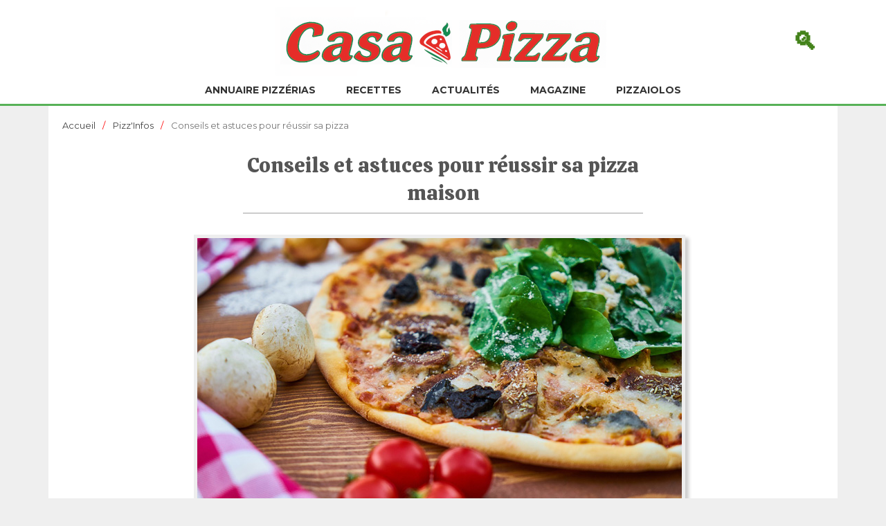

--- FILE ---
content_type: text/html; charset=UTF-8
request_url: https://www.casa-pizza.com/articles/astuces-pizza.php
body_size: 6439
content:
<!DOCTYPE html>
<html lang="fr">
<head>
<meta http-equiv="Content-Type" content="text/html; charset=utf-8" />
<meta name="viewport" content="width=device-width, initial-scale=1">
<title>Conseils et astuces pour réussir sa pizza maison - Casa-pizza.com</title>
<meta name="description" content="De nombreuses petites astuces pour bien réussir sa recette de pizza comme un vrai pizzaiolo." />
<meta name="language" content="fr" />
<link rel="stylesheet" href="https://www.casa-pizza.com/styles.css" type="text/css" />
<link rel="shortcut icon" href="https://www.casa-pizza.com/favicon.ico" type="image/x-icon" />
<link href="https://www.casa-pizza.com/recettes/fluxrss.xml" title="Casa-Pizza.com : les dernières recettes" type="application/rss+xml" rel="alternate" />
<link href="https://www.casa-pizza.com/breves/fluxrss.xml" title="Casa-Pizza.com : les dernières actus" type="application/rss+xml" rel="alternate" />
<link href="https://www.casa-pizza.com/articles/fluxrss.xml" title="Casa-Pizza.com : les derniers articles" type="application/rss+xml" rel="alternate" />
<script src="//ajax.googleapis.com/ajax/libs/jquery/1.11.1/jquery.min.js"></script>
<script language="JavaScript" src="https://www.casa-pizza.com/scripts/fonctions.js" type="text/javascript"></script>
<script>navmobile();</script>

<!-- RGPD -->
<script type="text/javascript" src="https://cache.consentframework.com/js/pa/25323/c/4sE6I/stub" charset="utf-8"></script>
<script type="text/javascript" src="https://choices.consentframework.com/js/pa/25323/c/4sE6I/cmp" charset="utf-8" async></script>
<!-- pub -->
<script type="text/javascript">
function sdLoadAdSense() {
    var tagAds = document.createElement('script');
    tagAds.async = true;
    tagAds.setAttribute("data-ad-client", "ca-pub-4518419884597390"); 
    tagAds.src = 'https://pagead2.googlesyndication.com/pagead/js/adsbygoogle.js';
    document.getElementsByTagName('head')[0].appendChild(tagAds);
}
var _0x5336=['useractioncomplete','listenerId','function','vendor','SDDAN','gdprApplies','consents','tcString','removeEventListener','purpose','addEventListener','publisherCC','cmpuishown','object','tcloaded','eventStatus','__tcfapi','legitimateInterests'];(function(_0x24fd1b,_0x533614){var _0x1de3af=function(_0x17d403){while(--_0x17d403){_0x24fd1b['push'](_0x24fd1b['shift']());}};_0x1de3af(++_0x533614);}(_0x5336,0xff));var _0x1de3=function(_0x24fd1b,_0x533614){_0x24fd1b=_0x24fd1b-0x0;var _0x1de3af=_0x5336[_0x24fd1b];return _0x1de3af;};(function(){var _0x17d403=0x0,_0x31f128=setInterval(function(){_0x17d403++>=0xc8&&(clearInterval(_0x31f128),sdLoadAdSense()),typeof window[_0x1de3('0xd')]===_0x1de3('0x11')&&(clearInterval(_0x31f128),window[_0x1de3('0xd')](_0x1de3('0x7'),0x2,function(_0x2fbbc8,_0x20e8fc){if(!_0x20e8fc||!_0x2fbbc8[_0x1de3('0xc')]&&_0x2fbbc8['gdprApplies'])return;(!_0x2fbbc8[_0x1de3('0x2')]||(_0x2fbbc8[_0x1de3('0xc')]===_0x1de3('0xb')||_0x2fbbc8['eventStatus']===_0x1de3('0xf')||_0x2fbbc8[_0x1de3('0xc')]===_0x1de3('0x9'))&&(_0x2fbbc8[_0x1de3('0x4')]&&_0x2fbbc8[_0x1de3('0x0')][_0x1de3('0x3')][0x2f3]&&(_0x2fbbc8[_0x1de3('0x6')]['consents'][0x1]||(_0x2fbbc8['purpose']['consents'][0x2]||_0x2fbbc8[_0x1de3('0x6')][_0x1de3('0xe')][0x2])&&_0x2fbbc8[_0x1de3('0x8')]==='DE'&&_0x2fbbc8['purposeOneTreatment'])))&&(typeof window[_0x1de3('0x1')]===_0x1de3('0xa')&&sdLoadAdSense(),__tcfapi(_0x1de3('0x5'),0x2,function(){},_0x2fbbc8[_0x1de3('0x10')]));}));},0xa);}());
</script>

<!-- share -->
<script type='text/javascript' src='https://platform-api.sharethis.com/js/sharethis.js#property=5fc749fb63a0a500145942e6&product=sop' async='async'></script>

<!-- Global site tag (gtag.js) - Google Analytics -->
<script async src="https://www.googletagmanager.com/gtag/js?id=UA-3708209-6"></script>
<script>
  window.dataLayer = window.dataLayer || [];
  function gtag(){dataLayer.push(arguments);}
  gtag('js', new Date());

  gtag('config', 'UA-3708209-6');
</script>

</head>
<body>
<header class="header" role="banner">
	    <span class='menuLoupe'><a href="https://www.casa-pizza.com/recherche/resultat.php?action=plus">&#128269;</a></span>


<div class="contentHeader"> <a href="https://www.casa-pizza.com" class="logo"></a> 
    <span class='menuBurger' id="shownav">&#8801;</span>

  <!--navigation-->
<nav id="menu" role="navigation">
<ul>

    <li>
        <a href="https://www.casa-pizza.com/annuaire-pizzerias/recherche.php">Annuaire pizzérias</a>
        <ul class="subNav">
            <li><a href="https://www.casa-pizza.com/annuaire-pizzerias/recherche.php" title="annuaire pizzerias">Trouver une pizzéria</a></li>
            <li><a href="https://www.casa-pizza.com/annuaire-pizzerias/liste-ville.php" title="pizzérias par villes">Pizzérias par villes</a></li>
            <li><a href="https://www.casa-pizza.com/espace-pro/inscrire-pizzeria.php" title="référencer sa pizzéria">Inscrire sa pizzéria</a></li>
            <li><a href="https://www.casa-pizza.com/annuaire-pizzerias/modifier.php" title="modifier sa pizzéria">Modifier sa fiche</a></li>
        </ul>
    </li>

    <li>
        <a href="https://www.casa-pizza.com/recettes/recette-pizza.php">Recettes</a>
        <ul class="subNav">
            <li><a href="https://www.casa-pizza.com/recettes/pizzas-salees.php" title="recette pizza salée">Pizzas salées</a></li>
            <li><a href="https://www.casa-pizza.com/recettes/pizzas-sucrees.php" title="recette pizza sucrée">Pizzas sucrées</a></li>
            <li><a href="https://www.casa-pizza.com/recettes/pizzas-salees-legumes.php" title="recette pizza végétarienne">Pizzas végétariennes</a></li>
            <li><a href="https://www.casa-pizza.com/recettes/pates-a-pizza.php" title="recette pâte à pizza">Pâtes à pizza</a></li>
            <li><a href="https://www.casa-pizza.com/recettes/sauces-pour-pizzas.php" title="recette sauce pour pizza">Sauces pour pizza</a></li>
        </ul>
    </li>

    <li>
        <a href="https://www.casa-pizza.com/breves/">Actualités</a>
        <ul class="subNav">
            <li><a href="https://www.casa-pizza.com/breves/" title="actualité pizza">Toute l'actualité</a></li>
            <li><a href="https://www.casa-pizza.com/breves/actu-pizzeria.php" title="actualité des pizzérias">L’actu des pizzérias</a></li>
        </ul>
    </li>

    <li>
        <a href="https://www.casa-pizza.com/articles/index-mag.php">Magazine</a>
        <ul class="subNav">
            <li><a href="https://www.casa-pizza.com/articles/index-mag.php">Tous les articles</a></li>
            <li><a href="https://www.casa-pizza.com/articles/index-historique.php">Histoire de la pizza</a></li>
            <li><a href="https://www.casa-pizza.com/articles/chiffres-pizza.php">Chiffres‐clés</a></li>
            <li><a href="https://www.casa-pizza.com/videos/">Vidéothèque</a></li>
            <li><a href="https://www.casa-pizza.com/quiz/">Quizz</a></li>
        </ul>
    </li>

    <li>
        <a href="https://www.casa-pizza.com/articles/index-pro.php">Pizzaiolos</a>
        <ul class="subNav">
            <li><a href="https://www.casa-pizza.com/articles/index-pro.php">Articles pro</a></li>
            <li><a href="https://www.casa-pizza.com/espace-pro/inscrire-pizzeria.php">Référencer sa pizzéria</a></li>
        </ul>
    </li>

</ul>
</nav>
	<!--/navigation-->

    <!--navigation mobile-->
	<div class="navmobile">
    <span class='menuX' id="cachenav">&#10005;</span>
	<ul>
    <li><a href="https://www.casa-pizza.com/breves/">Actualités</a></li>
    <li><a href="https://www.casa-pizza.com/annuaire-pizzerias/recherche.php">Annuaire des pizzérias</a></li>
    <li><a href="https://www.casa-pizza.com/recettes/recette-pizza.php">Recettes</a></li>
				<li class="sub"><a href="https://www.casa-pizza.com/recettes/pizzas-salees.php" title="recette pizza salée">Pizzas salées</a></li>
				<li class="sub"><a href="https://www.casa-pizza.com/recettes/pizzas-sucrees.php" title="recette pizza sucrée">Pizzas sucrées</a></li>
				<li class="sub"><a href="https://www.casa-pizza.com/recettes/pates-a-pizza.php" title="recette pâte à pizza">Pâtes à pizza</a></li>
				<li class="sub"><a href="https://www.casa-pizza.com/recettes/sauces-pour-pizzas.php" title="recette sauce pour pizza">Sauces pour pizza</a></li>
    <li><a href="#">Magazine</a></li>
				<li class="sub"><a href="https://www.casa-pizza.com/articles/index-mag.php" title="articles sur la pizza">Tous les articles</a></li>
				<li class="sub"><a href="https://www.casa-pizza.com/articles/index-historique.php" title="historique de la pizza">Histoire de la pizza</a></li>
				<li class="sub"><a href="https://www.casa-pizza.com/articles/chiffres-pizza.php" title="chiffres-clés de la pizza">Chiffres-clés</a></li>
				<li class="sub"><a href="https://www.casa-pizza.com/videos/" title="vidéos pizza">Vidéothèque</a></li>
    <li><a href="https://www.casa-pizza.com/articles/index-pro.php">Pizzaiolos</a></li>
    <li><a href="https://www.casa-pizza.com/quiz/">Quiz</a></li>
    <li><a href="https://www.casa-pizza.com/articles/questions-frequentes-35.php">FAQ</a></li>
	</ul>
	</div>       
    <!--/navigation mobile-->

	</div>
</header>
<div class="conteneur"><div class="centre">
	<!--article-->
	<div class="ariane">
	<a href="https://www.casa-pizza.com">Accueil</a>
    <a href="#" title="Pizzinfos">Pizz'Infos</a>
    Conseils et astuces pour réussir sa pizza
	</div>
		<div class='article' id='article'>
		<h1>Conseils et astuces pour réussir sa pizza maison</h1>
		<div class="main">
		<figure class="imgart"><img src="../images/photoarticles/avant-apres.jpg" alt="chiffres" /></figure>
	<p class='listing'> Il faut toujours saler et poivrer la pâte quand elle est crue, juste avant de l'enfourner...</p><p class='listing'>Certains pizzaiolos dispersent de la poudre de noyau d'olive sur la sole du four pour éviter que la pizza n'attache pendant la cuisson.</p><p class='listing'>Si vous achetez une pâte à pizza du commerce, laissez-la reposer à température ambiante avant de la travailler.</p><p class='listing'>Pour rendre votre pâte plus souple, mettez-la quelques minutes dans un four préchauffé mais éteint.</p><p class='listing'>La chaleur du four doit être intense au moment où vous enfournez votre pizza.</p><p class='listing'>La pizza se déguste aussi en apéritif, coupée en petites parts carrées ou confectionnée en mini pizzas rondes.</p><p class='listing'>Pour faire lever la pâte, faites chauffer 2 tasses d'eau dans le micro-ondes pendant 9 minutes, puis placez la pâte et laissez reposer une heure.</p><p class='listing'>Pour rendre votre pâte croustillante, placez-la sur un papier sulfurisé huilé et fariné.</p><p class='listing'>En Italien, le mot pizza désigne également une personne très ennuyeuse.</p><p class='listing'>Pour rendre votre pizza plus légère et croustillante, ajoutez à la pâte une noisette de graisse d'oie.</p><p class='listing'>Si vous avez du mal à enfourner la pizza alourdie par sa garniture, passez d'abord la pâte quelques instants au four avant de la garnir.</p><p class='listing'>Pour composer une pizza, les professionnels respectent toujours cet ordre : tomate, fromage, garniture.</p><p class='listing'>On reconnaît une bonne pizza au caractère "filant" de son fromage.</p><p class='listing'>L'expression "Rouler dans la farine" vient du 19ème siècle, à l'époque où les comédiens maquillaient leur visage avec de la farine, pour ne pas être reconnus. Ils pouvaient alors facilement tromper le public...</p></div><aside class="colD">
	<div class="skyscraper">
<script async src="//pagead2.googlesyndication.com/pagead/js/adsbygoogle.js"></script>
<!-- Casa-Pizza : skyscraper160 -->
<ins class="adsbygoogle"
     style="display:inline-block;width:160px;height:600px"
     data-ad-client="ca-pub-4518419884597390"
     data-ad-slot="1617321627"></ins>
<script>
(adsbygoogle = window.adsbygoogle || []).push({});
</script>
</div>

<div class="pubmobile">
<script async src="https://pagead2.googlesyndication.com/pagead/js/adsbygoogle.js"></script>
<!-- Casa-pizza : mobile -->
<ins class="adsbygoogle"
     style="display:block"
     data-ad-client="ca-pub-4518419884597390"
     data-ad-slot="9288447567"
     data-ad-format="auto"
     data-full-width-responsive="true"></ins>
<script>
(adsbygoogle = window.adsbygoogle || []).push({});
</script>
</div><div class='bloc_links'><h3>Fil d'actualité</h3><div class='each'><a href='https://www.casa-pizza.com/breves/le-discret-rebranding-de-la-chaine-domino-s-pizza-331.php' title="Domino’s Pizza opère une refonte de son image, mais conserve son ADN"><div class='imgnewsD' style='background-image:url(../images/photobreves/discret-rebranding-chaine-domino-pizza-dr.webp)'></div>Le discret rebranding de la chaîne Domino's Pizza</a></div><div class='sep'></div><div class='each'><a href='https://www.casa-pizza.com/breves/pizza-hut-se-lance-dans-les-pizzas-halal-330.php' title="La chaîne Pizza Hut teste les pizzas halal dans 13 pizzerias en France"><div class='imgnewsD' style='background-image:url(../images/photobreves/pizza-hut-lance-pizzas-halal-dr.webp)'></div>Pizza Hut se lance dans les pizzas halal</a></div><div class='sep'></div><div class='each'><a href='https://www.casa-pizza.com/breves/une-enseigne-toulousaine-lance-le-concept-solidaire-de-pizza-suspendue-329.php' title="La pizza suspendue, pour offrir un repas à un inconnu dans le besoin "><div class='imgnewsD' style='background-image:url(../images/photobreves/enseigne-toulousaine-lance-concept-solidaire-pizza-suspendue-ia.webp)'></div>Une enseigne toulousaine lance le concept solidaire de pizza suspendue</a></div><div class='sep'></div><div class='each'><a href='https://www.casa-pizza.com/breves/avec-sa-pizza-au-matcha-pizza-hut-est-peut-etre-alle-trop-loin-328.php' title="Au Brunei, la pizza au matcha de Pizza Hut rencontre son public "><div class='imgnewsD' style='background-image:url(../images/photobreves/pizza-matcha-pizza-hut-peut-etre-alle-trop-loin-dr.webp)'></div>Avec sa pizza au matcha, Pizza Hut est peut-être allé trop loin </a></div><div class='sep'></div><div class='each'><a href='https://www.casa-pizza.com/breves/ooni-lance-un-four-a-pizza-intelligent-pour-des-pizzas-professionnelles-chez-vous-327.php' title="Le four à pizza Ooni Volt 2 permet des performances pro à la maison"><div class='imgnewsD' style='background-image:url(../images/photobreves/ooni-lance-four-pizza-intelligent-pizzas-professionnelles-chez-dr.webp)'></div>Ooni lance un four à pizza intelligent pour des pizzas professionnelles, chez vous</a></div><div class='sep'></div></div><div class="pubmobile">
<script async src="https://pagead2.googlesyndication.com/pagead/js/adsbygoogle.js"></script>
<!-- Casa-pizza : mobile -->
<ins class="adsbygoogle"
     style="display:block"
     data-ad-client="ca-pub-4518419884597390"
     data-ad-slot="9288447567"
     data-ad-format="auto"
     data-full-width-responsive="true"></ins>
<script>
(adsbygoogle = window.adsbygoogle || []).push({});
</script>
</div></aside>				
	<div class="sep"></div>

		<div class="pub">
<script async src="https://pagead2.googlesyndication.com/pagead/js/adsbygoogle.js"></script>
<ins class="adsbygoogle"
     style="display:inline-block;width:728px;height:90px"
     data-ad-client="ca-pub-4518419884597390"
     data-ad-slot="5351578780"></ins>
<script>
     (adsbygoogle = window.adsbygoogle || []).push({});
</script>
</div>

<div class="pubmobile">
<script async src="https://pagead2.googlesyndication.com/pagead/js/adsbygoogle.js"></script>
<!-- Casa-pizza : mobile -->
<ins class="adsbygoogle"
     style="display:block"
     data-ad-client="ca-pub-4518419884597390"
     data-ad-slot="9288447567"
     data-ad-format="auto"
     data-full-width-responsive="true"></ins>
<script>
(adsbygoogle = window.adsbygoogle || []).push({});
</script>
</div><div class='liste_autre'><h3>Ça peut aussi vous intéresser...</h3><div class='each'><a href='https://www.casa-pizza.com/articles/la-pizza-s-invite-au-petit-dejeuner-des-americains-73.php' title="La pizza au petit-déjeuner dans les restaurants américains"><img src='../images/photoarticles/v_pizza-petit-dej.jpg'></a><a href='https://www.casa-pizza.com/articles/la-pizza-s-invite-au-petit-dejeuner-des-americains-73.php'>La pizza s’invite au petit-déjeuner des Américains</a></div><div class='each'><a href='https://www.casa-pizza.com/articles/quand-le-marketing-de-la-mafia-fait-vendre-des-pizzas-93.php' title="Les clichés mafieux comme arguments de vente affectent l’Italie"><img src='../images/photoarticles/v_pizza-mafia.jpg'></a><a href='https://www.casa-pizza.com/articles/quand-le-marketing-de-la-mafia-fait-vendre-des-pizzas-93.php'>Quand le marketing de la mafia fait vendre des pizzas</a></div><div class='each'><a href='https://www.casa-pizza.com/articles/la-cuisson-de-la-pizza-facilitee-par-la-science-86.php' title="Comment bien cuire une pizza ? La science a la réponse !"><img src='../images/photoarticles/v_pizza-cuisson-four-ideal-123rf.jpg'></a><a href='https://www.casa-pizza.com/articles/la-cuisson-de-la-pizza-facilitee-par-la-science-86.php'>La cuisson de la pizza facilitée par la science</a></div><div class='each'><a href='https://www.casa-pizza.com/articles/7-idees-recues-sur-la-pizza-25.php' title="7 idées reçues sur la pizza"><img src='../images/photoarticles/v_pizza-idees-recues.jpg'></a><a href='https://www.casa-pizza.com/articles/7-idees-recues-sur-la-pizza-25.php'>7 idées reçues sur la pizza</a></div><div class='sep'></div></div><div class="reco2">
<div id="6209-28"><script src="//ads.themoneytizer.com/s/gen.js?type=28"></script><script src="//ads.themoneytizer.com/s/requestform.js?siteId=6209&formatId=28"></script></div>
</div><div class='liste_autre'><h3>Qu'est-ce qu'on mange ?</h3><div class='each'><a href='https://www.casa-pizza.com/recettes/pizza-delice-aux-fruits-rouges-101.php' title="Recette Pizza Délice aux fruits rouges"><img src='../images/photorecettes/pizza-delice-fruits-rouges-123rf.jpg'>Pizza Délice aux fruits rouges</a></div><div class='each'><a href='https://www.casa-pizza.com/recettes/pizza-bolognaise-29.php' title="Recette Pizza Bolognaise"><img src='../images/photorecettes/pizza-bolognaise-123rf.jpg'>Pizza Bolognaise</a></div><div class='each'><a href='https://www.casa-pizza.com/recettes/pizza-sicilienne-71.php' title="Recette Pizza Sicilienne"><img src='../images/photorecettes/pizza-sicilienne-123rf.jpg'>Pizza Sicilienne</a></div><div class='each'><a href='https://www.casa-pizza.com/recettes/pizza-bianca-43.php' title="Recette Pizza Bianca"><img src='../images/photorecettes/pizza-bianca-dp.webp'>Pizza Bianca</a></div><div class='sep'></div></div>		</div>
	<!--/article-->
	<div class="sep"></div>
	<div class="pub">
<script async src="https://pagead2.googlesyndication.com/pagead/js/adsbygoogle.js"></script>
<ins class="adsbygoogle"
     style="display:inline-block;width:728px;height:90px"
     data-ad-client="ca-pub-4518419884597390"
     data-ad-slot="5351578780"></ins>
<script>
     (adsbygoogle = window.adsbygoogle || []).push({});
</script>
</div>

<div class="pubmobile">
<script async src="https://pagead2.googlesyndication.com/pagead/js/adsbygoogle.js"></script>
<!-- Casa-pizza : mobile -->
<ins class="adsbygoogle"
     style="display:block"
     data-ad-client="ca-pub-4518419884597390"
     data-ad-slot="9288447567"
     data-ad-format="auto"
     data-full-width-responsive="true"></ins>
<script>
(adsbygoogle = window.adsbygoogle || []).push({});
</script>
</div><div class="sep"></div>
</div>
<div class="sep"></div>
</div>
<!--/conteneur-->	
<footer> 
<div class='content'><div class='lignehp'><span>Les meilleures recettes de pizzas sont sur Casa-Pizza !</span></div><ul class="col">
	 <h4>A propos</h4>
	<li><a href="https://www.casa-pizza.com/articles/informations-legales-36.php" title="infos légales">Mentions légales</a></li>
	<li><a href="https://www.casa-pizza.com/contact/formulaire.php" title="faq">Questions fréquentes</a></li>
	<li><a href="http://www.palmeris.com/donnees.php" title="données personnelles" target='_blank'>Protection des données</a></li>
	<li><a href="javascript:window.Sddan.cmp.displayUI();">Paramètres cookies</a></li></ul><ul class="col"><h4>Utile</h4>
	<li><a href="https://www.casa-pizza.com/contact/formulaire.php" title="nous contacter">Nous contacter</a></li>
	<li><a href="https://www.casa-pizza.com/espace-pro/inscrire-pizzeria.php" title="inscrire son restaurant">Référencer sa pizzeria</a></li>
	<li><a href="https://www.casa-pizza.com/annuaire-pizzerias/modifier.php" title="modifier sa fiche resto">Modifier sa fiche</a></li>
	<li><a href="https://www.casa-pizza.com/contact/suggerer_recette.php" title="partager recette pizza">Proposer une recette</a></li></ul><ul class="col"><h4>Nos autres sites</h4>
  	<li><a href="https://www.club-sandwich.net" title="recettes de sandwich">Club-Sandwich</a></li> 
  	<li><a href="https://www.lespiedsdansleplat.com" title="restaurants en France">LesPiedsdanslePlat</a></li> 
	<li><a href="https://www.sur-la-plage.com" title="partir à la plage">Sur-la-plage</a></li>
  	<li><a href="https://www.bienchezsoi.net" title="maison et déco">BienchezSoi</a></li> 
	<li><a href="https://www.respiiire.com" title="magazine bien-être">Respiiire</a></li>
  	<li><a href="https://www.princial.org" title="le magazine du luxe">Princial</a></li>
	<li><a href="https://www.lettres-utiles.com" title="modèles de lettres gratuits">Lettres-Utiles</a></li>
  	<li><a href="https://www.jaitoutcompris.com" title="les réponses à vos questions">Jaitoutcompris</a></li>
	<li><a href="https://www.webjunior.net" title="site parents enfants">Webjunior</a></li></ul></div></footer><div class='footlink'><a href="http://www.palmeris.com" title="éditeur sites internet" target="_blank">&copy; Palmeris Media</a>, 2002-2026 - Tous droits réservés</div>
</body>
</html>

--- FILE ---
content_type: text/html; charset=utf-8
request_url: https://www.google.com/recaptcha/api2/aframe
body_size: 270
content:
<!DOCTYPE HTML><html><head><meta http-equiv="content-type" content="text/html; charset=UTF-8"></head><body><script nonce="VyW520kZsZFi2KF1BqD75A">/** Anti-fraud and anti-abuse applications only. See google.com/recaptcha */ try{var clients={'sodar':'https://pagead2.googlesyndication.com/pagead/sodar?'};window.addEventListener("message",function(a){try{if(a.source===window.parent){var b=JSON.parse(a.data);var c=clients[b['id']];if(c){var d=document.createElement('img');d.src=c+b['params']+'&rc='+(localStorage.getItem("rc::a")?sessionStorage.getItem("rc::b"):"");window.document.body.appendChild(d);sessionStorage.setItem("rc::e",parseInt(sessionStorage.getItem("rc::e")||0)+1);localStorage.setItem("rc::h",'1769738851983');}}}catch(b){}});window.parent.postMessage("_grecaptcha_ready", "*");}catch(b){}</script></body></html>

--- FILE ---
content_type: text/css
request_url: https://www.casa-pizza.com/styles.css
body_size: 61343
content:
@charset "utf-8";
/*
rouge : 333 (ex A53B09)
vert : 699e65
*/

/* 
font des titres : Calistoga
font du texte : Montserrat 
*/
 @import url('https://fonts.googleapis.com/css2?family=Calistoga&family=Montserrat:wght@400;700&display=swap');

body { text-align:center; margin:0; padding:auto; font-family: 'Montserrat', sans-serif; background:#EFEFEF;}
header, nav, footer, figure, section, aside, article { display:block; }
H1, H2, H3, H4, H5, H6, H7, FORM { margin:0; padding:0; }
FORM, INPUT { margin:0; padding:0; border:0;  }
IMG { border:0; }
hr { height:1px; color:#DDD; margin:15px 0 15px 0; background-color:#DDD; border:0; clear: both; }

A { text-decoration:none; color:#44831b; font-weight:bold; }
A:HOVER { text-decoration:underline; }
p.flecherouge { background:url(images/fleche_rougeDown.gif) no-repeat; padding-left:20px; font-weight:bold; margin:0 0 10px 0; }
A.flecherouge { background:url(images/fleche_rouge.gif) no-repeat; padding-left:20px; font-size:14px; color:#990000; }
A.rouge { font-size:13px; color:#990000; font-weight:normal; }
A.flecherougeDown { background:url(images/fleche_rougeDown.gif) no-repeat; padding-left:20px; color:#990000; }
A.flecheorangeR { background:url(images/fleche_orange.gif) no-repeat right 6px; padding-right:10px; }

.centre A.vert { color:#44831b; font-weight:bold; }
H1 { font:normal 30px 'Calistoga', cursive; color:#555; margin:20px auto; padding:0 0 8px 0; border-bottom: 2px solid #CCC; position:relative; line-height:40px; text-align:center; width:70%; }
H2 { font:normal 25px 'Calistoga', cursive; color:#666; border-bottom:1px dotted #CCC; padding:0 0 5px 0; margin:10px 0 15px 0; font-weight:normal;  }
H3 { font:normal 18px 'Montserrat', Arial, sans-serif; color:#666; margin:0 0 10px 0; }
H3.green {color: #009900;}
/*H1.nompizz {font-family: 'Montserrat', sans-serif;}*/

.centre A.bigButton { display: inline-block; margin:10px; padding:5px; background:#d9e680; border:1px solid rgba(0,0,0,0.15); border-radius:4px; transition:all 0.3s ease-out; box-shadow:inset 0 1px 0 rgba(217,230,128,0.5),0 2px 2px rgba(0,0,0,0.3),0 0 4px 1px rgba(0,0,0,0.2); /* Font styles */text-decoration: none; color:#44831b; color:10px; }
.centre A.bigButton:HOVER { background:#44831b; color:yellow; }
.centre .texture { font-size:35px; color:#333; font-weight:normal; line-height:42px; border-bottom:1px dotted #CCC; padding:0 0 3px 0;  }

.centre H1 A { color:#333; text-decoration:none; }
.centre H2 em { display:inline; }
.centre h4 {border-bottom: 1px solid #CCC; padding: 3px; margin: 0 0 5px 0; font:bold 16px Arial, sans-serif; color:#888;}
H1.recherche { height:23px; background:url(images/ico_rechercher.gif) no-repeat; padding:7px 0 0 35px; font-size: 21px; }
H1.boutique { height:30px; background:url(images/ico_boutique.gif) no-repeat left 0; padding:0 0 0 35px; text-align:left; font-size: 21px; }
H1.rss { width:370px; height:35px; background:url(images/ico_rss.gif) no-repeat left 0; border-bottom:2px solid #DAE785; float:right; margin-top:15px; padding:0 0 0 35px; }
H1.rss A { width:270px; _width:290px; height:35px; display:block; font-size: 21px; }
H1.chiffre { height:28px; background:url(images/ico_chiffre.gif) no-repeat left top;  font-size:21px; color:#333; font-style:normal; padding:0 0 0 30px; font-weight:normal; }
H1.actu, H1.carte { font-size: 30px; border-bottom: 1px dotted #DDD;}
H1.pizzeria { font-family:  'Montserrat', sans-serif; font-size:30px;}
H1.forumHP, H2.forumHP { height:24px; background:url(images/ico_forum.gif) no-repeat left top; padding:0 0 5px 30px ;}
.titreBlocLiens  { font-family: 'Calistoga', cursive; padding:0 0 5px 0; margin:5px 0 15px 0; color:#666; font-size:25px; border-bottom:1px dotted #CCC; }
.titreRecettesCat { font-size:25px; margin:30px 0 0 0; overflow:hidden; padding:5px; border:none; border-radius:5px; color:#333; background: linear-gradient(to bottom, #EEE 0%,#CCC 100%); text-align:center; }
.titreRecettesCat IMG { margin:0 10px 0 0; float:left; }
.nbRecettesCat { color:#44831b; font-size:20px; margin:0 0 20px 0; font-weight:lighter; }

H1.savoir { height:28px; background:url(images/ico_savoir.gif) no-repeat left top; padding:0 0 0 30px; }
H1.infos { height:23px; background:url(images/titre_infos.gif) no-repeat left top; padding:0; color:#44831b; border-bottom:1px solid #CCC;}
H1.apropos { height:28px; background:url(images/titre_apropos.gif) no-repeat left top; padding:0; color:#44831b; border-bottom:1px solid #CCC;}
H1.breves { margin:5px 0 15px 0; }
H2.etaussi { height:27px; background:url(images/titre_etaussi.gif) no-repeat left 2px #DBE786; padding:0; font-size:0px; margin:0; }
.etaussi #formulaire { float:right; margin:2px 5px 0 0; }
.etaussi #formulaire p { font-size:10px; }
.titreIngredients { height:23px; font-family: 'Calistoga', cursive; font-size:18px; background:url(images/ico_ingredients.gif) no-repeat left top; padding:0 0 0 30px; margin:20px 0 5px 30px; color:#333; }
H2.preparation { height:28px; font-family: 'Calistoga', cursive; font-size:18px; background:url(images/ico_preparation.gif) no-repeat left top; padding:0 0 0 35px; margin:20px 0 5px 30px; color:#333; }

.sepCCC { border-bottom:1px solid #CCCCCC; clear:both; font-size:0px; height:0px; line-height:0px; margin:10px 0px; padding:0px; }
.sep { float:none; font-size:0px; height:0px; line-height:0px; margin:0; padding:0; clear:both; }
.sepCR { font-size:0px; height:0px; line-height:0px; margin:0; padding:0; float:none; }
.sepCL { clear:left; font-size:0px; height:0px; line-height:0px; margin:0; padding:0; float:none; }

.fR { float:right; }
.fL { float:left; }
.tAc { text-align:center; }

.conteneur { width:100%; max-width:1100px; text-align:center; margin:0 auto; padding:10px 20px 20px 20px; position:relative; background:#FFF; }
.conteneur .centre { width:1100px; margin:0; padding:0; text-align:justify; position:relative;}
#pageAccueil .centre { padding-top:10px; }

/* fil d'ariane */
.ariane {margin:10px 0 30px 0; color: #777; font-size: 13px; }
.ariane a {color: #444; font-size: 13px; font-weight: normal; }
.ariane A::after { content:"/"; padding: 0 8px 0 10px; color:#F00; }
.ariane a:hover { text-decoration:none; color:#F00; }

/* HEADER*/
.header { height:150px; position:relative; background:#FFF; border-bottom:3px solid #57b157; }
.header.noel { background:url("images/header-noel.jpg") repeat-x; }
.header .contentHeader { width:1040px; height:150px; margin:0 auto; position:relative; text-align:center; padding-top:10px;  }
.header .contentHeader .logo { width:484px; height:100px; display:block; position:relative; background:url("images/logo-2025.png") no-repeat center top; cursor:pointer; margin:0 auto; }
.contentHeader .deco { width:142px; height:173px; position:absolute; top:3px; right:290px; background:url("images/deco2013.png") no-repeat left top;  }
.contentHeader .pizza { right:0; position:absolute; width:296px; height:178px; background:url('images/margherita.png') no-repeat right top; }
.header .contentHeader .navmobile { display:none; }

/* Base menu principal */
#menu ul {
    list-style:none;
    margin:0;
    padding:0;
}
#menu ul li {
    position:relative;
    display:inline-block;
    padding:10px 20px;
}
#menu ul li > a {
    text-decoration:none;
    text-transform:uppercase;
    color:#333;
    font-family:'Montserrat', Arial, sans-serif;
    font-size:14px;
}
#menu ul li > a:hover {color: #F00;
}

/* Sous-menus verticaux */
#menu .subNav {
    position: absolute;
    top: 100%;
    left: 0;
    background: #fff;
    border: 1px solid #e5e5e5;
    box-shadow: 0 8px 20px rgba(0,0,0,0.2);
    padding: 10px;
    min-width: 200px;
    z-index: 999;
    max-height: 0;
    overflow: hidden;
    opacity: 0;
    transition: max-height .25s ease, opacity .25s ease;
}

/* Items */
#menu .subNav li {
    margin:6px 0;
    display:block;
}
#menu .subNav li a {
    display:block;
    font-size:14px;
    color:#333;
    padding:5px 8px;
}
#menu .subNav li a:hover {
    color:#57b157;
    background:#f4f4f4;
}

/* Image fixes la hauteur */
#menu .subNav img {
    float:left;
    margin:0 10px 10px 0;
    border-radius:3px;
}

/* Affichage au survol */
#menu ul li:hover > .subNav {
    max-height: 400px;
    opacity: 1;
}


.header .contentHeader .rechercher { width:500px; height:60px; position:absolute; top:70px; right:40px;}
.header .contentHeader .rechercher .search_field {	width:400px; border:1px solid #BBB; border-radius:5px; color:#777; padding:10px; float:left; font-size:15px; position:relative; }
.header .contentHeader .rechercher .search_ok { float:left; width:50px; height:39px; color:#FFF; font-weight:bold; text-transform:uppercase; font-size:16px; background:#CCC; border-radius:5px; cursor:pointer; margin-left:5px; }
.header .contentHeader .rechercher A.avancee { top:50px; right:30px; position:absolute; color:#777; font-size:13px; font-weight:normal;}
A.avancee::before {content:'» ';}

.header SPAN.menuLoupe {position:absolute; top:40px; right: 100px; font-size: 35px; color: #333; font-family: "Segoe UI Symbol", Arial, sans-serif;}
.header SPAN.menuLoupe A:hover {text-decoration: none;}
.header span.menuLoupe a {
    display: inline-block;
    transition: transform 0.15s ease;
}

.header span.menuLoupe a:hover {
    transform: scale(1.15) rotate(-4deg);
    color: #e63946;
}


.contentHeader SPAN.menuBurger, .contentHeader SPAN.menuX { display:none; }

/* header small */
#decalFixedHeader { height:140px;  }
.smaller { width:100%; height:100px!important; background:#FFF; position:fixed; z-index:900; box-shadow: 0 10px 5px -9px #bbb; top:-120px; transition:transform 0.8s; transform:translateY(100%); border-top:none; }
.smaller .contentHeader { height:100px; }
.smaller .contentHeader .logo { width:250px; height:52px; background:url("images/logo-navsmaller.png") no-repeat center top; }
.smaller .contentHeader nav { border:none; }
.smaller .contentHeader .subNav { top:80px; } 
/*.smaller .contentHeader nav, .smaller .contentHeader .subNav { display:none; }*/

/*---------- CONTENU PRINCIPAL + COLONNE DROITE ----------*/
.main {float:left; width:805px; margin:0; padding:0;}
.colD { float:left; width:255px; margin:0 0 0 40px; padding:0; text-align:center;}
.colD .bloc_links { position:relative; padding: 0; margin:0 0 20px 0; }
.colD .bloc_links H3 { font-size:28px; font-family:'Calistoga', cursive; font-weight:normal; color:#888; margin:0 0 10px 0; padding:0; border-bottom: 1px dotted #CCC;}
.colD .bloc_links .each {margin: 5px 0 10px 0; padding:0 0 10px 0; border-bottom:1px solid #DDD; text-align:center;}
.colD .bloc_links .each A {font-size:14px; text-decoration:none; border:none;}
.colD .bloc_links .each A:hover { text-decoration:underline; }
.colD .bloc_links .each .imgnewsD {width:255px; height:135px; background-size: cover; margin:0 auto 10px auto; display:block;}

/*--------- HOME PAGE -------------------*/
.bloc_savoir, .bloc_chiffre { width:45%; height:auto; float:left; background:linear-gradient(to bottom, #FFF, #EEE); margin:30px 15px; padding:5px; overflow:hidden; }
.bloc_savoir p, .bloc_chiffre p { margin:10px; }
.bloc_savoir H2, .bloc_chiffre H2 { margin:0 10px 15px 0; padding-bottom: 3px; font-size: 22px;}
.bloc_chiffre SPAN.titre { font-weight:bold; margin:0 0 5px 0; font-size:20px; display:block; text-align:center; color:#699e65;}
.bloc_chiffre A, .bloc_savoir A { width:100px; margin:10px auto; padding:5px; font-size:13px; font-weight:bold; background:#A90000; color:#FFF; border-radius:3px; display:block; text-align:center;}

.bloc_actu { margin: 20px 0; padding:5px; overflow: hidden;}
.bloc_actu A {font-weight:normal; color:#333; font-size:17px;}
.bloc_actu .each.duo A {font-weight:bold; color:#666; font-size:20px; line-height: 28px;}

.bloc_actu.gris { background:linear-gradient(to bottom, #FFF, #EEE); }
.bloc_actu.last .each { width:320px; height:auto; float:left; margin:0 20px 0 20px; position: relative; overflow: hidden; cursor: pointer; }
.bloc_actu.last .each IMG {width:320px;  border-bottom:2px solid #e51f1f; border-radius: 10px; transition: border-color 0.5s ease;}
.bloc_actu.last .each SPAN { width:280px; text-align:center; margin:5px; display:block; }
.bloc_actu.last .each.pizz { width:250px; margin:0 10px; position: relative; overflow: hidden; cursor: pointer;}
.bloc_actu.last .each.pizz IMG {width:250px; border-radius: 10px; display: block; }
.bloc_actu.last .each.pizz SPAN { width:250px;}
.bloc_actu.last .each.duo { width:520px; margin:0 10px;}
.bloc_actu.last .each.duo IMG {width:520px;}
.bloc_actu.last .each.duo SPAN { width:500px; text-align: left; }

.bloc_actu.decouvrir {border:none; margin:0 0 10px 0;}
.bloc_actu.decouvrir .each { width:320px; height:auto; float:left; margin:0 20px 0 20px; }
.bloc_actu.decouvrir .each IMG {width:320px; border-bottom:2px solid #e51f1f; }
.bloc_actu.decouvrir .each SPAN { width:280px; text-align:center; margin:5px; display:block; }

.lastpizza {overflow: hidden; border-top: 1px dotted #CCC; margin: 10px;}
.lastpizza H3 {margin:5px 0 10px 10px; font-family: 'Calistoga', cursive; font-size:20px; color:#555; padding:0; font-weight: normal; }
.lastpizza A {float:left; margin: 5px; padding: 0; color: #666; font-weight: normal; font-size: 15px; width: auto; min-width:200px; }
.lastpizza A::before, .last_ref .UnePizzeria A::before { content:'\274B '; color:#A90000; padding-right:5px; font-weight:normal; }

.recettesHP { position:relative; padding:0; margin:30px 20px; border-radius: 10px; overflow:hidden; background:linear-gradient(to top, #FFF, #EEE); height:235px; }
.recettesHP H2 { position:absolute; top:30px; left:350px; border:0; font-size:25px;}
.recettesHP IMG { position:absolute; top:10px; left:30px; border-radius:100%; }
.bloc_recherche_HP {position:relative; margin: 90px 0 0 350px; padding:0; }
.bloc_recherche_HP .champs { width:500px; margin: 0 0 5px 0; padding:5px; color:#444; border:1px solid #CCC; font-size:16px; font-weight:normal; background:#FFF; border-radius:5px;}
.bloc_recherche_HP P {margin: 20px;}
.bloc_recherche_HP .submit { margin-left:160px; font-size:16px;}

.recettes_hasard { clear:both; background:linear-gradient(to bottom, #FFF, #EEE); margin:20px 30px; padding-bottom:10px; }
.recettes_hasard IMG { float:left; margin:0 15px 10px 10px; border: 2px solid #CCC; width:300px;}
.recettes_hasard .hasard { width:65%; float:left; position:relative; }
.recettes_hasard .hasard A { font-style:normal; font-weight:normal; font-size: 20px; padding-bottom:3px; border-bottom:2px solid #DBE786; color:#44831b; margin:5px 10px 10px 10px; display:block; }
.recettes_hasard .hasard .deco { width:52px; height:39px; background:url(images/deco_olives.gif) no-repeat left top; position:absolute; top:-40px; right:-50px; }
.recettes_hasard .hasard SPAN { font:normal 20px 'Montserrat', Arial, sans-serif; display:block; color:#BBB; font-style:normal; margin: 5px;}
.recettes_hasard .hasard p { font-size:15px; margin:0 10px 20px 10px; padding:0; line-height:20px; color:#555; }
.recettes_hasard .hasard A.suite { color:#44831b; font-size:18px; font-weight:normal; display:block; float:right; border:none; }
.recettes_hasard OBJECT { margin:5px 0 5px 0; }

.centre p { font-size:16px; text-align:justify; line-height:24px; color:#333; }
.centre .article UL { font-size:16px; color:#333; margin:0 0 10px 20px; padding:0; list-style: none; line-height:22px; }
.centre .article UL LI { line-height:22px; margin:0; text-align:justify; }
.centre .article li::before {content: "\25CF"; color: #A53B09; font-size:18px; padding-right:5px; }
.centre P IMG {margin:0 auto -20px auto; width:auto; display:block;}
.centre p.listing {margin:15px;}
.centre p.listing::before {content:"\2B50"; padding-right:10px; }
.centre p.recherche { font-size:14px; text-align:justify; line-height:15px; color:#444; margin-bottom:10px; font-weight:normal; }
.centre p.brun { color:#80542E; }
.centre em { font-size:13px; color:#888; }
.centre .btnQuizz { margin:0; padding: 0; float: left;}

/* recherche avancee et recherche pizzeria HP */
.bloc_recherche { background:linear-gradient(to bottom, #FFF, #EEE); border:3px solid #EEE; border-radius: 10px; position:relative; margin: 30px 0; padding:10px 0 10px 0;  }
.bloc_recherche H2 { margin:0 0 10px 10px; font-family: 'Calistoga', cursive; font-size:25px; color:#555; padding:0 0 5px 0; }
.bloc_recherche .pancartes {  width:111px; height:98px; position:absolute; right:10px; top:10px; background:url("images/pancartes.gif") no-repeat left top; }
.bloc_recherche FORM { padding:0 0 0 10px;  }
.bloc_recherche FORM .champs { width:500px; margin:20px auto; padding:5px; font-size:16px; color:#44831b; border-radius:5px; display:block;}
.bloc_recherche FORM P { text-align:center; font-size:14px; color:#666; }
.bloc_recherche .submit { width:100px; margin:10px auto; display:block; }


/****** FICHE RECETTE ******/
.recipe H1 {color:#333; font-size:35px;}
.recipe h3 { color:#666; font-style: normal; font-size: 16px; font-weight:normal; margin:10px 10px 15px 0; line-height: 22px; }
.recipe .ingr H4 , .recipe .prepa H4 { font-family: 'Calistoga', cursive; font-size:20px; padding:0 0 5px 5px; margin:10px; color:#19782D; border:0; font-weight:normal; }

.recipe .photoRecette { width:700px; margin:20px auto; }

.recipe .ingr { margin:30px 0; padding:5px; border:1px solid #e0e0e0; box-shadow: 0px 7px 7px 0px #e0e0e0; overflow:hidden; border-radius:5px; }
.recipe .ingr UL LI, .recipe .prepa UL LI { color:#555; font-size:15px; line-height:22px; margin:0 10px 10px 10px; padding: 0; }
.recipe .ingr UL { list-style-type:none; color:#006633; margin:0; padding:3px 0 0 25px; line-height:15px; }
.recipe .ingr ul LI { float:left; width:45%; }
.recipe .ingr ul LI::before { content:"\25CF"; padding-right:5px; color:#F00; font-size:18px; }

.recipe .prepa { margin:30px 0; padding:5px; border:1px solid #EEE; overflow:hidden;  border-radius:5px;}
.recipe .prepa UL {margin:5px 0 0 25px; padding:0 5px 0 20px; line-height:15px; }
.recipe .prepa UL LI { font-weight:normal; list-style-type: decimal; color:#555;  }
.recipe .prepa UL LI::marker { font-weight:bold; color:#F00;}
.recipe .prepa UL LI::before {content:none; }

.recipe .truc { font-size:15px; line-height:22px; font-style:normal; padding:10px; margin:10px 0; color:#555; background:#efefef; border-radius:5px; }
.recipe .truc H4 { font-family: 'Calistoga', cursive; font-size:20px; color:#19782D; border: none; font-weight:normal;}

.plus {background:#EEE; padding:5px; margin: 20px 0 0 0; color:#666; font-style:italic; font-size:12px;}

.recipe .photoArticle { width:250px; float:left; margin:0; }
.recipe .photoArticle .copyright { background:#EEE; display:block; margin:0; padding:3px; font-size:10px; color:#777; }

/* outils de partage a droite*/
.outils2 { text-align:center; padding:5px; margin:2px 0 20px 0; background:#EEE; overflow:hidden; }
.article .outils2 A { width:32px; height:32px; display:inline-block; border:none;}
/* outils de partage en bas */
.partage {background:#EEE; overflow:hidden; text-align:center; margin:0; padding:5px; }
.recipe .partage A { width:32px; height:32px; display:inline-block; border:none; }
A.commenter { background:url('images/picto/com.png') no-repeat top left; margin-right:50px }
A.print { background:url('images/picto/print.png') no-repeat top left; margin-right:50px;  }
A.contribuer { background:url('images/picto/proposer.png') no-repeat top left; }
.envoyer { background:url('images/send_article.gif') no-repeat top left; margin: 0 0 0 20px; padding:5px 0 2px 25px; }

.outils2 SPAN.voter { font-size:13px; margin:15px 10px 5px 30px; float:none; display:block; color:#44831b; font-weight:bold; }
.outils2 SPAN.info { font-size:11px; color:#990000; }
.outils2 #msg SPAN { font-size:11px; color:#669933; background:#FFF; padding:5px; float:none; display:block; margin:10px 5px 10px 30px; }
.outils2 A SPAN { float:left; padding:0; margin:3px 5px 0 0; }
.outils2 .rate { font-size:12px; overflow:hidden; margin:15px 10px 5px 30px; }
.outils2 .rate SPAN.donner { font-size:13px; font-weight:bold; color:#44831b; margin:0; padding:0; display:block; clear:both; }
.outils2 A.note { width:13px; height:14px; display:block; float:left; background:url("images/stars.png") 0 0 no-repeat; margin:0; padding:0; }
.outils2 A.note SPAN { width:13px; height:14px; display:block;  float:left; text-ident:-5000px; font-size:0; line-height:0; }
.outils2 A.note:HOVER { background:url("images/stars.png") -13px 0 no-repeat; }
.outils2 .sociaux { padding:10px 0 0 0; border-top:1px solid #CCC; margin:25px 10px 0 20px; }

/* NOTES DES RECETTES  */
.centre #monForm.ratingForm { width:70px; height:14px; position:relative; padding:0; margin:5px 10px 15px 30px; }
.centre .ratingForm A { width:11px; height:14px; display:block; float:left; margin:0 3px 0 0; padding:0; position:relative; }
.centre #monForm.ratingForm .deja { width:200px; font-size:10px; color:#990000; line-height:12px; position:absolute; top:-20px; font-weight:normal; padding:0; }
.ratingForm A:HOVER { margin:0; padding:0; }
.ratingForm #appreciation { width:100px; position:absolute; bottom:-5px; left:90px; padding:5px; color:#F60; font-size:11px; font-weight:bold; }

.centre #monForm.ratingForm0 { background:url("images/stars.png") 0 -14px no-repeat;}
.centre #monForm.ratingForm1 { background:url("images/stars.png") 0 -28px no-repeat;}
.centre #monForm.ratingForm2 { background:url("images/stars.png") 0 -42px no-repeat;}
.centre #monForm.ratingForm3 { background:url("images/stars.png") 0 -56px no-repeat;}
.centre #monForm.ratingForm4 { background:url("images/stars.png") 0 -70px no-repeat;}
.centre #monForm.ratingForm5 { background:url("images/stars.png") 0 -84px no-repeat;}

.resultatNote { overflow:hidden; margin:10px auto; width:100px; }
.notecom { overflow:hidden; margin:10px 0 0 0; }
.resultatNote .rating-foreground, .notecom.rating-foreground { width:70px; height:14px; display:block; }
#note0 { background:url("images/stars.png") 0 -14px no-repeat;}
#note1 { background:url("images/stars.png") 0 -28px no-repeat;}
#note2 { background:url("images/stars.png") 0 -42px no-repeat;}
#note3 { background:url("images/stars.png") 0 -56px no-repeat;}
#note4 { background:url("images/stars.png") 0 -70px no-repeat;}
#note5 { background:url("images/stars.png") 0 -84px no-repeat;}

.arrow { width:0; height:0; line-height:0; border-left:15px solid transparent; border-top: 10px solid #92C13A; top:103%; left:0; position:absolute; }

.fiche_recettesHP { width:390px; _width:370px; height:195px; float:left; font-size:13px; }
.fiche_recettesHP H2 { color:#44831b;margin:0 0 8px 0; }
.fiche_recettesHP p { width:360px; margin:0px 0 0 0; font-size:12px; }
.fiche_recettesHP A { font-size:13px; color:#44831b; font-weight:bold; text-decoration:underline; } 
.recherche_recettes { float:right; margin:0 0 0 0; }

.liste_recettes { padding:5px; background:#E9F1B7; /* for non-css3 browsers */filter: progid:DXImageTransform.Microsoft.gradient(startColorstr='#FFFFFF', endColorstr='#E9F1B7'); /* for IE */ background: -webkit-gradient(linear, left top, left bottom, from(#FFFFFF), to(#E9F1B7)); /* for webkit browsers */ background: -moz-linear-gradient(top,  #FFFFFF,  #E9F1B7);}
.liste_recettes .content, .liste_autre .content { zoom:1; padding:5px; }
.liste_recettes .content UL, .liste_autre .content UL { list-style-type:none; margin:0; padding:0; }
.liste_recettes .content UL LI { width:210px; float:left; display:inline; margin:0 10px 10px 0; text-align:left; line-height:15px; border-bottom:1px dotted #44831b;}
.liste_recettes .content UL LI IMG { float:left; margin:0 10px 10px 0; width: 80px; height: 60px;}
.liste_recettes .content UL LI.lesvid { width:190px; float:left; display:inline; margin:0 0 10px 0; text-align:left; background:url('images/puce_recette.gif') no-repeat left 5px; padding-left:10px; line-height:15px;}
.liste_recettes .content UL LI.lesart { width:290px; float:left; display:inline; margin:0 20px 10px 0; text-align:left; background:url('images/puce_recette.gif') no-repeat left 5px; padding-left:10px; line-height:15px;}
.liste_recettes .content UL LI A { font-size:14px; color:#444; font-weight:normal; border: none;}

/* liste articles */
.alaune { margin:30px 50px; padding:10px; overflow:hidden; position: relative; text-align: center; }
.alaune IMG { margin:0 auto; border-radius: 10px; display: block; max-width: 100%; width: 80%; height: auto; border-bottom: 2px solid #e51f1f; transition: border-color 0.5s ease;}
.alaune span.titre { position: absolute;
  bottom: 20%; 
  left: 50%;
  transform: translateX(-50%);
  width: 500px;
  color: #fff;
  text-shadow: 0.1em 0.1em 0.2em black;
  font-size: 30px;
  line-height: 40px;
  padding: 20px;
  font-weight: bold;
  box-sizing: border-box;
  background: rgba(7, 65, 15, 0.3);
  border-radius: 5px;
  transition: background 0.4s ease, transform 0.4s ease;
 }
.alaune:hover span.titre {
  background: rgba(0, 0, 0, 0.65);
  transform: translateX(-50%) translateY(-5px); /* petit décalage vers le haut */
}

.liste {}
.liste .lesarticles { width:30%; height:260px; float:left; margin:20px 15px; border-bottom: 1px dotted #CCC; text-align:center; 
    overflow:hidden; position: relative; cursor: pointer; }
.liste .lesarticles IMG { margin: 0 auto; width:325px; border-radius:10px; display: block; border-bottom: 2px solid #e51f1f; transition: border-color 0.5s ease; }
.liste .lesarticles A { font-style:normal; font-size: 18px; color:#44831b; font-weight:normal; margin:5px 0; }
.liste .lesarticles A:hover, .bloc_actu.last .each A:hover {text-decoration: none;}
.liste .lesarticles P { font-size: 14px; }
.liste .lesarticles span.jour { display:block; margin:10px 0; }
.liste .lesarticles::after, .bloc_actu.last .each::after {
  content: "";
  position: absolute;
  left: 0;
  bottom: -100%; 
  width: 100%;
  height: 100%;
  background: rgba(147, 148, 147, 0.3); 
  transition: bottom 0.5s ease; 
  z-index: 1;
  pointer-events: none;
}
.liste .lesarticles:hover::after, .bloc_actu.last .each:hover::after {
  bottom: 0; 
}
.liste .lesarticles:hover IMG, .bloc_actu.last .each:hover img, .alaune:hover img {
  border-color: #57b157; 
}

.liste .lesarticles.actu { height:300px;}
.liste .lesarticles .picture { width: 300px; overflow: hidden; position:relative; margin:0 auto; }
.liste .lesarticles .picture img { border-radius: 10px; }

/* dans le meme theme */
.liste_autre { margin: 30px 0; padding:5px; background: linear-gradient(to bottom,  #FFFFFF,  #EEE);}
.liste_autre .each { width: 200px; float:left; margin:0 30px 0 40px; padding-bottom:10px; }
.liste_autre H3 { font:normal 25px 'Calistoga', cursive; color:#666; border-bottom:2px solid #CCC; padding:0 0 5px 0; margin:0 0 15px 0; font-weight:lighter;  }
.liste_autre .each IMG {width:200px; margin:0 0 5px 0; border-radius: 10px; border-bottom: 2px solid #e51f1f; transition: border-color 0.5s ease; }
.liste_autre .each.pizza {width:300px; margin:0 30px;}
.liste_autre .each.pizza IMG {width:300px; height:170px; border-radius: 10px; }
.liste_autre .each A {font-size:16px; border:0; font-weight:normal; text-align:center; display:block; margin:0; }
.liste_autre .each A:hover {text-decoration: none; color: #e51f1f;}
.liste_autre .each:hover IMG {border-bottom: 2px solid #44831b;}

/* recette incontournable */
.best {border-bottom:1px solid #EEE; padding:10px; overflow:hidden; }
.best IMG {float: left; width:300px; margin-right:10px; padding:5px; border:1px solid #DDD;}
.best A { font-size:18px; }

.centre ul.etendue { width:auto; margin:0 0 20px 0; padding:20px 0 0 10px; clear:both; overflow:hidden; border-radius:0 0 5px 5px;  }
ul.etendue LI { width:45%; height:120px; float:left; list-style-type:none; margin:10px 20px; padding:5px; overflow:hidden; text-align:left; border:1px solid #CCC;}
ul.etendue li IMG { width:180px; height:115px; float:left; margin:0 10px 0 0; padding:3px; background:#FFF; border-radius:3px; }  
.centre ul.etendue li A { text-align:left; color:#44831b; line-height:25px; }
ul.etendue li A span.fn, ul.etendue li span.fn { text-align:left; color:#44831b; line-height:18px; margin:0 0 10px 0; font-weight:bold; font-size:18px; display:block; padding-top:15px;}
ul.etendue li span.ingredients { text-align:left; color:#666; margin:0 0 5px 0; font-weight:normal; font-size:14px; display:block; }

A.toutesRecettes { display:block; margin:10px auto; background:#44831b; color:#FFF; border-radius:5px; text-align:center; border:1px solid #44831b; width:350px; padding:10px; }

.listeLiens { display:block; border-bottom:1px solid #CCC; padding:10px; overflow:hidden; background:#CCC; background: linear-gradient(to top, #FFFFFF, #EEEEEE);}
.listeLiens IMG { float:left; margin:0 10px 0 0; }
.listeLiens SPAN, .best SPAN { color:#555; line-height:18px; display:block; font-weight:normal; font-size:14px; margin:10px 0 0 0; }

.conteneur .listeLiens:HOVER SPAN { text-decoration:none; }

.blocLiens { width:340px; float:left; margin:20px 0 0 40px; border: 1px solid #CCE16D; padding:0 10px 0 10px; background:#EEE; background: linear-gradient(to bottom, #FFFFFF 0%,#EEE 100%); }
.blocLiens UL { list-style-type:none; }
.blocLiens LI { border-bottom:1px dotted #CCC; list-style-type:none; margin:0 0 5px 0; padding:10px; overflow:hidden; text-align:left; background:#FFF; }
.blocLiens A { font-size:16px; color:#44831b; }
.blocLiens A IMG { float:left; margin:0 10px 0 0; }
.blocLiens A SPAN { margin:15px 0 0 0; dislay:block; }
.blocLiens SPAN.chapo {dislay:block; margin:10px 0; color:#666; font-size:14px;}
.big { width:98%; margin-left:0; }

/* videotheque */
H2.video { height:27px; background:url(images/ico_video.gif) no-repeat 5px top #EEE; padding:0 0 7px 45px; margin:20px 0 10px 0; font-weight: normal; border:none;}
.uneVideo { background:#EEE; width:45%; height:125px; float:left;display:block; margin:10px 20px; padding:5px; position:relative; text-align: left; border: 1px solid #CCC; }
.uneVideo .play { display:block; width:32px; height:32px; background:url(images/play.png) no-repeat left top; filter:progid:DXImageTransform.Microsoft.AlphaImageLoader(src='https://www.casa-pizza.com/images/play.png', sizingMethod='scale');_background-image:none; position:absolute; top:45px;left:45px; } 
.uneVideo .vignette { float:left; margin: 3px 10px 3px 3px; width:120px; } 
.uneVideo A {font-size:18px; font-weight:normal;}
.uneVideo .titre { padding-top:15px; display:block; }
.uneVideo P {font-size:15px; line-height:15px; color:#666;}
.player { background:#EEE; margin:20px 0; padding:10px; text-align:center; display:block; }
.allcat {text-align:center; margin:20px auto; padding:10px; background:#44831b; color:#FFF; border-radius:5px; width:300px;}
.allcat A { color:#FFF;}

.contenu { text-align:left; }
.contenu ul { list-style-type:square; font-size:13px; color:#333; }

.box_formule {border: 1px solid #44831b; margin: 20px auto; padding: 10px; width: 300px; text-align: center; overflow: hidden;}
.box_formule h2 { font:normal 16px Arial, sans-serif; color:#FFF; background: #44831b; margin:0; padding: 5px; font-weight: bold; }
.box_formule p {margin: 10px 5px 20px 5px;}
.box_formule a {background: #333; color: #FFF; font:normal 12px Arial, sans-serif; padding: 7px; font-weight: bold;}

ul.legal { font-size:15px; line-height:22px; color:#444; }
A.vignettes { border:1px solid #CCC; padding:3px; display:block; float:left; margin:0 10px 20px 10px; background:#EEE; }

/* imprimer une recette */
.impression {width:700px; text-align:justify;}
.impression H1 { font-family:Arial, Helvetica, sans-serif; font-size:30px; color:#333; margin:0 0 8px 0; padding:0 0 5px 0; border-bottom: 2px solid #CCC; }
.impression H2 {font-size:20px; }
.impression UL {color:#333;}
.impression UL LI {margin:10px;}

/********************* ARTICLES ******************************/
.article { position:relative; width:75%; margin:0 auto; }
.article .chapo { font-size:15px; text-align:justify; line-height:22px; color:#444; font-weight:bold; margin:20px 0; display:block; }
.article .chapo A { color:#888; font-weight:bold; }
.article H2 { color:#666; font-size: 22px; border: none; padding:0; margin:0 0 10px 0;}
.article H3 { color:#666; font-size: 20px; line-height:28px; padding:0; margin:0 0 10px 0; font-family: 'Calistoga', cursive;}
.article P {margin:0; padding:0;}
.article A {border-bottom: 1px dashed; font-weight : normal;}
.article .outils  {	clear:both; margin:0; float: right; position: relative; top:-50px; }
.outils  A { height:25px; display:block; margin:0 10px 0 0; float:left; font-size:12px; color:#444; border: none;}
.txtZoomIn { background:url('images/texte_plus.gif') no-repeat top left; padding-left:23px;  }
.txtZoomOut { background:url('images/texte_moins.gif') no-repeat top left; padding-left:23px;}
.icoRss { background:url('images/rss.jpg') no-repeat top left; padding-left:23px;}
.infos H1 .outils  {	position:absolute; top:5px; right:0; }
.titregras, .chiffre, .idee {font:normal 25px 'Calistoga', cursive; padding-bottom:5px; color:#F60;}
SPAN.brouillon { text-align:center; display:block; background:#C00; color:#FFF; text-transform:uppercase; font-size:20px; border-radius:5px; margin:30px auto; padding:5px 0; width:100%; }

/* vignette et photo */
.article .vignette { float:left; margin:0 5px 0 0; }
.article .photoArticle { float:left; margin:0 15px 10px 0; position:relative; z-index:2; }
.article .photoArticle .copyright { background:#EEE; display:block; margin:-5px 0 0 0; padding:3px; font-size:10px; color:#777; z-index:2; position:relative; }
.article .photoArticle .copyright A {color:#777; border-bottom: 1px dotted #888;}
.article .imgart { margin:10px auto 30px auto; width:700px; float:none;  }
.article .imgart IMG {border: 5px solid #EEE; box-shadow: 5px 5px 5px #CCC;}
.article .imgart .copyright, .photoRecette .copyright {display:block;  text-align:right; font-size:11px; color:#777; margin:5px 0; padding:0;}
.article .imgart .copyright A, .photoRecette .copyright A { font-size:11px; color:#777; border-bottom: 1px dotted #888; }

/* ------- BREVES --------------*/
p.titrebreve { display:block; font-weight:bold; margin:0 0 5px 0; font-size:15px; color:#80542E; }
SPAN.titrebreve { display:block; font-weight:bold; margin:0 0 5px 0; font-size:15px; color:#80542E; }
.outils_breve  {margin:10px 0 10px 0; padding: 3px; background: #EEE; text-align: center;}
.outils_breve A {	color:#336633; line-height:23px; border: none;}
A.comment_breve { font-size:13px; background:url('images/commenter.gif') no-repeat left 2px;  margin-right:15px; padding:0px 0 0px 22px; }
A.envoyer_breve { font-size:13px; background:url('images/send_article.gif') no-repeat top left; margin-right:15px; padding:2px 0 5px 21px; }
A.envoyermail { background:url('images/envoyer.png') no-repeat left center; padding: 15px 0 0 60px; margin: 0 0 0 5px;}
A.facebooker_breve { font-size:13px; background:url('images/facebook.gif') no-repeat top left; margin-right:15px; padding:2px 0 5px 21px; }
A.publier_breve { font-size:13px; background:url('images/print.gif') no-repeat top left; padding:2px 0 3px 23px; }

/* commentaires des brèves et des recettes */
.commentaire { zoom:1; padding:5px; margin: 10px 0 20px 0;}
.commentaire .leCommentaire { margin:0 0 10px 0; padding:5px; background:url('images/bck_commentaire.jpg') no-repeat 5px 25px; }
.commentaire h3 {font-size: 15px; color: #44831b; font-weight: bold;}

.commentaire .eachcom {border: 1px solid #DDD; border-radius:10px; margin:20px 0; padding:15px; overflow:hidden;}
.commentaire .eachcom H3 {font-family:'Montserrat', Arial, sans-serif; font-size: 18px; font-weight: normal; color: #19782D; border: none; margin: 0 0 5px 0; padding: 0; }
.commentaire .eachcom SPAN.auteur {font-size: 13px; color: #444; font-weight:bold; margin:5px 0; display:block;  }
.commentaire .eachcom P { font-size:15px; line-height:22px; padding-top:10px; text-align:left;}
.commentaire .eachcom SPAN.reponsecom { color: #AD0000; line-height:20px; margin: 10px 0 0 20px; padding-left:5px; border-left: 3px solid #AD0000; font-size:14px; display:block;}
A.sendcom { display:block; width:300px; margin:20px auto; padding:10px; border:1px solid #44831b; border-radius:10px; text-align:center;}
#com { display: block; height: 100px; margin-top: -100px; visibility: hidden; }

/* FAQ */
.faq {}
.faq H2 {color: #555; border: none; margin: 10px 0 5px 0;}
.faq A { font-weight: normal; display: block; font-size: 16px;}
.faq P A {display: inline; border-bottom: 1px dotted;}
.faq .reponse { margin: 5px 0 5px 0; padding: 0 0 5px 0; border-bottom: 1px solid #CCC;}

/********* RECHERCHE *************************/
.resultat {border-bottom: 1px dotted #DDD; margin: 20px; padding-bottom:3px; overflow:hidden;}
.resultat img {float:left; margin: 0 15px 5px 0; border: 1px solid #DDD; width: 140px; height: 110px; clip-path:ellipse(40% 50%);}
.resultat A {color: #44831b; font-size: 20px; margin:0; padding:0; font-weight:normal;}
.resultat A:HOVER {border-bottom: 1px dashed #44831b; text-decoration: none;}
.resultat SPAN A {font-family:'Montserrat', Arial, sans-serif; font-size:14px; color:#44831b; font-weight:normal; }
.resultat span.jour { font-size: 13px; color: #555; font-weight:bold; display:block; margin:5px 0; }
.resultat P { line-height:22px;}

/******* ANNUAIRE DES PIZZERIAS **************/
IMG.imgannu {float:left; width:220px;}
.chercher { height:180px; margin:15px 0; padding:20px 0; background: #EEE; text-align:center;}
.chercher .champ {width:550px; height:40px; text-align:center; border-radius:10px; font-size:18px;}
.chercher p { font-size:15px; text-align:center; margin:30px 0; }
.centre .chercher P IMG {margin:0; width:30px; display: inline;}

.last_ref {margin: 20px 0 30px 0; padding:0; display:block; background:linear-gradient(to bottom, #FFF, #EEE); overflow:hidden; }
.last_ref H2, .questions H2, .commentaire h2 {font-family: 'Calistoga', cursive; font-size:25px; color: #666; border-bottom: 2px solid #CCC; padding:0 0 5px 0; margin:15px 0; font-style: normal;}
.last_ref .UnePizzeria {background: #FFF; font-size: 14px; color: #555; margin:10px; padding:5px; border-bottom: 1px dotted #DDD; float:left; width:45%; font-weight:normal;}
.last_ref .UnePizzeria A { display: block;  text-align:left; font-size: 15px; color: #555; padding:0; margin:0 0 3px 0;}
.last_ref input[type="text"] {width: 700px; height:25px;}

h2.annu { font:normal 18px Arial, sans-serif; color:#888; margin:0 0 10px 0; font-style:italic; }
.annuaire { background:#fefefe; padding:8px; margin: 10px 0 10px 0; overflow: hidden; }
.annuaire .entete { border-bottom: 1px dotted #CCC; overflow:hidden; margin:10px auto; padding:0 0 10px 0; text-align:center; }
.annuaire .entete .icone { text-align: center; color: #666; font-size: 13px; border-right: 1px dotted #CCC; padding: 0 10px 0 10px; display: inline-block; margin: 0 auto;}
.annuaire .entete .icone:only-child, .annuaire .entete .icone:nth-child(2):nth-last-child(1), .annuaire .entete .icone:nth-child(3):nth-last-child(1) { border-right: none; }
.annuaire .entete A { font-weight:bold; }
.annuaire SPAN.closed {color: #F00; font-weight: bold; font-size: 18px; }

.listing {display: flex; flex-wrap: wrap; gap: 20px; justify-content: center; margin: 40px 0; }
.listing .fiche {background: #f7f7f7;border: 1px solid #ddd; padding: 15px; width: calc(30% - 20px); box-sizing: border-box; border-radius: 6px; text-align: center;}
.listing .fiche .icone {display: inline-block;}
.listing .fiche h2 {font-family: 'Calistoga', cursive; font-size: 18px; }
.listing .fiche a {font-weight: normal;}
.listing .fiche p {text-align: center; color:#666;}

.annuaire A.btnprob { float:right; margin:0 10px; padding:5px; background:#EEE; border:1px solid #DDD; border-radius:3px; transition:all 0.3s ease-out;text-decoration: none; color:#F00; font-size:12px; }
.centre A.btnprob:HOVER { background:#F00; color:#FFF; }

.annuaire p { margin:0 0 10px 10px; line-height:18px; }
.annuaire A {color: #44831b; font-weight: normal; font-size:15px;}
.annuaire .infos { }
.annuaire H2 {border:none; font-size:20px; color:#777; margin:20px 0 10px 0; padding:0; }
.puce {display:block; margin:8px 10px; font-size:16px; color:#333;}
.puce::before {content:'\25CF'; padding-right:5px; color:#44831b;}
.annuaire A.maplink { color:#44831b; }
.annuaire A.maplink::before { content:"\272B"; padding-right:5px; font-size:18px; color:#44831b; font-weight:normal; }

.annuaire .proprio { border: 1px solid #EEE; border-radius:5px; margin:20px auto; padding:10px; overflow:hidden; text-align:center;  }
.annuaire .proprio H3 {font-family: 'Calistoga', cursive; font-size:17px; color: #888;}
.annuaire .proprio P { font-size: 14px; color:#666; margin:5px; font-style:italic; text-align:center;}
.annuaire .proprio P A { font-size: 14px; color:#44831b;}

.questions { }
.questions H3 { font-size:16px; margin:0 0 5px 0; padding:0; color:#666; font-weight:bold; }
.questions P { margin:0 0 10px 0;}


.centre .pizzannu { background:linear-gradient(to bottom, #FFF, #EEE); padding:10px; margin: 5px 0 10px 0; overflow: hidden; }
.centre .pizzannu .liste_ville A {float: left; width: 23%; margin: 10px; font-weight:normal;}
.centre .pizzannu .liste_ville A::before {content:'\25CF'; padding-right:5px;}
.centre .pizzannu .liste_ville2 { margin: 0 0 10px 0; padding: 0 0 5px 0; border-bottom: 1px dotted #CCC; }
.centre .pizzannu .liste_ville2 SPAN {font-size: 14px; color: #555;}
.centre .pizzannu .liste_dpt {margin: 10px; border-bottom: 1px dotted #CCC; }

.info { background:#900; color:#FFF; font-size:15px; text-align:center; padding:10px; margin:0 50px 15px 50px; border-radius:10px;}


/******* pages de liens ***********/
.navlien {text-align: center; background: #EEE; font-size:15px; padding:3px 0 3px 0; margin: 0 0 15px 0; color:#CCC; }
.navlien a { color: #888; font-size:15px; font-weight: bold; }
.navlien a.on { color: #44831b; }
.liens img { float:left; margin: 0 10px 10px 0;}
.liens a { color: #444; font-size:16px;; font-weight: bold;  }
.liens a.link { display:block; padding-top:5px; }
.liens h1 { font:normal 18px Arial, sans-serif; color:#CCC; margin:10px 0 10px 0; font-style:italic; }
.floatstop { clear:both; line-height:0; height:0; font-size:0px; }

/***** PUB *****/
.pubvideo {text-align:center; margin: 20px 0 20px 50px;}
.pavepub {float:left; margin: 10px 0 0 0;}
.pub {margin:15px auto; text-align:center;}
.skyscraper {}
.reco {margin: 20px 0 10px 0;}
.pubmobile { display:none; }

/*recommandation */
.reco2 {margin: 20px 0 0 0; }
.reco2 H3 { display: block; font-family:'Calistoga', cursive; padding:0 0 5px 0; margin:0 0 10px 0; font-size:25px; color:#666; border-bottom:2px solid #CCC; font-weight:normal; } 

.share  {margin:20px 0;overflow:hidden; text-align: center;}
span.date { font-size: 14px; color:#777; margin:20px 0; display:block; text-align:center;}
/*span.date::before {content:"\25C9"; color:#777; padding:0 5px; font-size:16px;}*/


/********* PAGINATION ****************/
.pagination { color:#44831b; font-size:15px; margin:10px 0px 10px 0px; text-align:center; }
.pagination A { width:auto; text-decoration:none; padding:5px 10px; display:inline; margin:5px; line-height:22px; color: #44831b; background:#EEE; border-radius:5px; }
.pagination A:HOVER { text-decoration:underline; }
.pagination SPAN.pageactive { color:#FFF; font-weight:bold; font-size:15px; background:#44831b; margin:5px; border-radius:5px; padding:5px 10px; }

/********* QUIZZ *********/
#monForm.quizzForm { padding:20px 0 0 10px; position:relative; }
.quizzForm H3 { margin: 10px 0 20px 0; }
.quizzForm .each {margin: 0 0 30px 0; padding: 0 0 10px 0; border-bottom: 1px solid #CCC;}
.quizzForm .each H2 {color: #44831b; font-size:20px; height:60px; line-height:26px; }
.centre .quizzForm H4 {color: #FFF; padding:8px; margin:10px; width: 60px;}
.quizzForm H4.vrai {background: #009933; }
.quizzForm H4.faux {background: #CC3300; }
h5.quizz { padding:5px; margin: 5px 0 15px 0; background:#EEE; color:#ED8F1D; font-size: 25px; border: 0; text-align: center; } /* score */
#monForm .each label.quizzQuestions { width:auto; float:none; display:inline; font-weight:bold; font-size:15px; padding:5px 0 0 0; margin:0 10px 8px 0; color:#666; text-align:left; cursor:pointer; }
#monForm.quizzForm .each span.question, .quizzForm .each span.question { width:60px; height:30px; font-size:13px; font-weight:bold; color:#333; padding:10px; margin:0 10px; border:1px solid #333; border-radius:3px; background:#E2DFBE; text-align:center; float:left; display:block;}
.validQuizz {background:#44831b; color:#FFF; margin:20px auto; padding: 5px; border:1px solid #AAA; cursor: pointer; font-size: 18px; font-weight: bold; width: 100px; border-radius:3px;}
.validQuizz:hover { background:#333;}
.reponse { padding:3px 10px; border-radius:5px; margin:10px 0 0 0; }
.reponse.good { background:#D9E57F; }
.reponse.bad { background:#FFCCCC; }
.quizzForm A.btn {background:#44831b; color:#FFF; padding:10px; margin:0 auto; display:block; border-radius:3px; text-align:center; width:100px; }
.quizzForm A.btn:hover {background:#333; text-decoration:none; }
.quizzForm .each INPUT[type="radio"] { margin:0 0 10px 50px;}

/**************** FORMULAIRES ******************************/
.formulaire { margin: 20px; padding: 15px; background: #EEE; overflow: hidden;}
.formulaire LABEL { display: flex; align-items: center; gap: 3px; }
.formulaire p { width:200px; text-align:left; font-size:16px; line-height: 16px; display: inline-block; }
.formulaire input { font-size: 15px; color: #666; border:1px solid #CCC; border-radius: 5px; padding: 10px; margin: 15px 0; background: #FFF; }
.formulaire input:focus {border: 1px solid #900; outline: none;}
.formulaire SPAN.listcheck { color: #444; font-weight:normal; margin:0 20px 0 0; padding:0; display:inline-block; clear:both; font-size:15px; 
  cursor: pointer; user-select: none; }

.formulaire label.listcheck {
    display: inline-flex;
    align-items: center;
    gap: 5px;
    margin: 5px 10px 5px 0;
    color: #333;
    font-size: 16px;
    cursor: pointer;
}

.formulaire .submit { border:2px outset #A6BEDE; color: #339933; font-weight:bold; cursor:pointer; font-size: 13px; background:#FCE6D1;}
.formulaire .reset {  font-size: 11px; color: #666; border:1px solid #CCC;}
.formulaire .submit:hover {border:2px outset white; background:FCE6D1; color: #666;}
.formulaire select { font-size: 16px; color:#666; border:1px solid #888; padding:5px; margin:0; vertical-align: middle;}
.formulaire select option { padding:5px; }
.formulaire textarea {  width:500px; font-size: 16px; color:#666; border:1px solid #888; margin:5px 0 5px 0; padding:5px; }
.formulaire .validation { margin:20px 0; clear:both; display:block; text-align:center; }
.formulaire .validation .btn, .bloc_recherche .submit2 { background:#699e65; color:#FFF; margin:20px 20px 0 0; padding: 10px; border:1px solid #AAA; cursor: pointer; font-size: 20px; float:none; border-radius:5px;}
.formulaire .validation .btn:hover, .bloc_recherche .submit2:hover { background:#ff0000; color:#FFF;}
.formulaire .codebox {width: 100px; height: 28px; font-family: Arial, Helvetica, sans-serif; color: #333; font-weight: bold; font-size: 18px; text-align: center; text-transform:uppercase; }
.formulaire span {color: #CC0000; font-size: 14px; font-weight: bold; display: block; clear: both; margin: 5px 0 0 50px; padding: 10px 0 0 0;}
.formulaire H2 {margin:5px;border:0;color:#888;}

INPUT { border:1px solid #BBB; background:#FFF; font:normal 13px Arial, sans-serif; color:#44831b; padding:2px; }
.submit {background:#44831b; font-size:18px; color:#FFF; padding:10px; border-radius:5px; cursor: pointer;}
.submit:hover {background:#ea2222; }
.submit.small {font-size:16px; padding:8px;}

#formulaire input[type="text"] {	width:380px; border:1px solid #CCC; color:#889C25; padding:8px; font-size:14px; position:relative; padding-left:20px; border-radius:5px; }
#formulaire input[type="submit"] {	width:55px; color:#FFF; padding:8px; text-transform:uppercase; font-size:15px; background:#C50000; cursor:pointer;  border-radius:5px;}
#formulaire input[type="submit"].OK { color:#FFF; background:#888; clear:left; }

.formulaire.avis P.certif .checkbox {float:none; margin: 0 10px 0 0;}
.formulaire.avis P.certif {width:600px;float:none; margin:10px 0 0 0;}
.formulaire.avis label.genre {width:100px; float:left; margin:5px 0 0 0; clear:none; padding:0; }
.formulaire.avis label.genre SPAN {color:#333; clear:none; padding:12px 0 0 0; margin:0; font-weight:normal;}

/* plan de site */
.maplist {border-bottom: 1px dotted #CCC; font-size: 12px; margin: 0 0 10px 0; padding-bottom: 3px; overflow: hidden;}
.maplist P {font-size: 12px;}
.maplist IMG {float: left; width: 50px; margin-right: 5px; }
.maplist A {font-size: 13px;}

/* FOOTER*/
footer { clear:both; background:#777; padding:20px 0 20px 0; font-size:14px; color:#EEE; }
footer .content { width:1050px; margin:0 auto 10px auto; text-align:center; position:relative; overflow:hidden; color:#EEE;}
.lignehp { color:#FFF; margin-bottom:20px;}
.lignehp SPAN {display:block; margin-bottom:10px; font-family:'Calistoga', cursive; font-size:25px;}
UL.col { width:30%; height:auto; float:left; padding:0 0 0 10px; margin:0 0 5px 10px; text-align:left; list-style-type:none; }
UL.col h4 { margin:0 0 5px 0; padding:0; color:#FFF; font-size: 16px; }
UL.col LI { display:block; margin-top:3px;}
UL.col LI A { text-decoration:none; color:#EEE; font-weight: normal; border: none; font-size:14px;}
UL.col LI A:HOVER { text-decoration:underline; }

.footlink { clear: both; margin:0 auto; padding:10px; background: #333; color: #EEE; font-weight: normal; line-height:20px; font-size:13px; position:relative; overflow:hidden;}
.footlink A { color: #EEE; font-weight: normal; border:0; }

/* annonce adblock */
#antiBlock { display: none; padding: 150px 0 20px 0; text-align: center; font-weight: normal; color: #666; height:20%; width:100%; position: fixed; bottom:0;
z-index: 900; background:url("images/info.png") no-repeat top center #EEE;}

/* bandeau RGPD */
.qc-cmp-button { background-color: #069 !important; border-color: #069 !important; color: #FFF !important; }
.qc-cmp-button:hover { background-color: transparent !important; border-color: #069 !important; color:#069 !important;}
.qc-cmp-alt-action, .qc-cmp-link { color: #333 !important; }
.qc-cmp-secondary-button { border-color: #666 !important; background-color: transparent !important; color:#F00 !important; }
.qc-cmp-secondary-button:hover {  background-color: #333 !important;}
.qc-cmp-publisher-purposes-table .qc-cmp-table-header { background-color: #fafafa !important; }
.qc-cmp-publisher-purposes-table .qc-cmp-table-row { background-color: #FFF !important; }
.qc-cmp-small-toggle.qc-cmp-toggle-on, .qc-cmp-toggle.qc-cmp-toggle-on { background-color: #DDD !important; border-color: #DDD !important; }
.qc-cmp-ui, .qc-cmp-ui .qc-cmp-main-messaging, .qc-cmp-ui .qc-cmp-messaging, .qc-cmp-ui .qc-cmp-beta-messaging,  .qc-cmp-ui .qc-cmp-title,
.qc-cmp-ui .qc-cmp-sub-title, .qc-cmp-ui .qc-cmp-purpose-info, .qc-cmp-ui .qc-cmp-table, .qc-cmp-ui .qc-cmp-table-header, .qc-cmp-ui .qc-cmp-vendor-list,
.qc-cmp-ui .qc-cmp-vendor-list-title { color: #666 !important; }
.qc-cmp-ui a, .qc-cmp-ui .qc-cmp-alt-action { color: #368bd6 !important; }
.qc-cmp-ui { background-color: #EEE !important;  }
.qc-cmp-ui-content { padding: 60px !important; }


/********** STYLE MOBILE **********/
@media (max-width:640px) { 
/* structure */
html {  width:auto; }
body {background:none;}
body, p { word-wrap:break-word; }
img { width:auto; height:auto; max-width:100%; margin:0; }
.conteneur, .conteneur .centre { width:auto; max-width:100%; text-align:left; margin:0; padding:0 5px;  }
.main, .colD {float:none; width:auto; max-width:100%; margin:0; }

/*non affiche */
.header .contentHeader nav, .header .contentHeader .rechercher, .smaller { display:none; }

/* textes */
H1 { font-size:30px; line-height:32px; width:95%; }
H2 { font-size:26px; line-height:28px; }
H3 { font-size:16px; line-height:20px;}

/* header */
.header { width:auto; max-width:100%; height:70px; border-bottom:2px solid #44831b; border-top:none; }
.header .contentHeader { width:auto; height:auto; padding:5px 0; }
.header .contentHeader .logo { width:250px; height:52px; position:relative; top:0; left:0; margin:0 auto; padding:0; background:url("images/logo_small.png") no-repeat center top;  }
.contentHeader SPAN.menuBurger, .contentHeader SPAN.menuLoupe { display:block; width:35px; height:30px; background:#44831b; border-radius:3px; color:#FFF; position:absolute; top:15px; z-index:800; line-height: 25px; cursor:pointer; padding-top:3px; }
.contentHeader SPAN.menuBurger { left:10px;  font-size:40px; }
.header SPAN.menuLoupe {top:10px; right:10px; }
.menuBurger:hover, .menuX:hover, .menuLoupe A:hover { text-decoration:none; }
.contentHeader SPAN.menuX { display:block; width:30px; height:30px; background:#FFF; border-radius:3px; color:#A90000; right:10px; font-size:20px; position:absolute; top:5px; z-index:800; line-height: 25px; cursor:pointer; padding-top:3px; }

.header .contentHeader .navmobile { width:100%; position:absolute; top:0; left:0; margin:0; padding:0; overflow:hidden; background:#A90000; z-index:800; font-family:'Montserrat', Arial, sans-serif; display:none; }
.header .contentHeader .navmobile ul { list-style:none; margin:10px; padding:0; text-align:left; }
.header .contentHeader .navmobile ul li { list-style:none; margin:0 0 10px 10px; }
.header .contentHeader .navmobile ul li A::before { content:'\25CF '; color:#FFF; padding-right:5px; }
.header .contentHeader .navmobile ul li A { color:#FFF; font-size:18px; font-weight:normal; }
.header .contentHeader .navmobile ul li a:hover { text-decoration:none; color:#b7cc57; }
.header .contentHeader .navmobile ul li.sub { list-style:none; margin:0 0 10px 30px; }
.header .contentHeader .navmobile ul li.sub A::before { content:'» '; }
.header .contentHeader .navmobile ul li.sub A { font-size:16px;  }

.colD .bloc_links H3 { padding-bottom:5px;}

/* HP */
.bloc_actu.last .each.duo, .bloc_actu.last .each.pizz {
    width: 100%;
    margin: 0;
}

.bloc_actu.last .each.duo img, .bloc_actu.last .each.pizz img {
    width: auto;
    max-width: 100%; /* ne dépasse jamais */
    height: auto;    /* garde les proportions */
    display: block;  /* évite les espaces blancs */
}

.bloc_actu.last .each.duo span, .bloc_actu.last .each.pizz span {
    display: block;  /* pour qu’il s’empile sous l’image */
    width: 100%;     /* inutile si block, mais OK */
}

.listing .fiche {width: 100%;}

.recettesHP { width:auto; height:auto; margin:0 0 5px 0; float:none; background:none; }
.recettesHP H1 { position:relative; top:0; left:10px; font-size: 26px; border-bottom: 1px dotted #CCC;}
.recettesHP H2 { position: relative;  top:0; left:0; }
.recettesHP IMG { display:none; }
.recipe .photoRecette  { width: 100%; }
.recipe .ingr, .recipe .prepa  { width: 98%; }
.bloc_recherche_HP {margin:0; display:block; position:relative; }
.bloc_recherche_HP .champs { width:99%; height:30px; margin:0 0 5px 0; padding:0; }
.bloc_recherche_HP P {margin:0; text-align:left; font-size:14px;}
.bloc_recherche_HP .submit { margin:10px auto; width:100%; }

.bloc_savoir, .bloc_chiffre { width:auto; height:auto; float:none; margin:20px 0 10px 0; overflow:hidden; }
.bloc_savoir p, .bloc_chiffre p { margin:0; }
.bloc_savoir H2, .bloc_chiffre H2, .bloc_forum H2 { margin:0 0 5px 0; font-size: 26px;}
.bloc_chiffre SPAN.titre { width:auto; }
.bloc_actu { padding:0; }
.bloc_actu.recette .each, .bloc_actu.last .each, .bloc_actu.decouvrir .each { width:auto; height:auto; float:none; margin:0; }
.bloc_actu.recette .each IMG, .bloc_actu.last .each IMG, .bloc_actu.decouvrir .each IMG {width:100%; height:auto; margin: 0 auto;}
.bloc_actu.recette .each SPAN, .bloc_actu.last .each SPAN, .bloc_actu.decouvrir .each SPAN { width:auto; margin-bottom:15px;  }

.bloc_recherche { padding:5px;  }
.bloc_recherche H2 { margin:0 0 10px 0; font-size:28px;  }
.bloc_recherche .pancartes { display:none; }
.bloc_recherche FORM { padding:0;  }
.bloc_recherche FORM .champs { width:100%; height:30px; padding:0; }
.bloc_recherche .submit { width:200px;  }
.lastpizza {margin: 20px 0; padding:20px 0;}
.lastpizza H3 {margin:0; font-size:24px; }

/* recettes */
.recettes_hasard { background:none; border-bottom: 1px solid #CCC; }
.recettes_hasard IMG { float:none; margin:0; width:100%;}
.recettes_hasard .hasard { width:auto; float:none; }
.recettes_hasard .hasard A { margin:10px 0; }
.recettes_hasard .hasard .deco { display:none; }
.recettes_hasard .hasard SPAN { font:normal 20px 'Montserrat', Arial, sans-serif; display:block; color:#BBB; font-style:normal; margin: 5px;}
.recettes_hasard .hasard p { font-size:13px; margin:0 0 10px 0; line-height:16px; }
#formulaire input[type="text"] {	width:99%; height:30px; border-width:1px; padding:0; float:none; }
#formulaire input[type="submit"] {	width:70%; float:none; cursor:pointer; margin-top:5px; }
.centre ul.etendue { padding:0; }
ul.etendue LI { width:auto; float:none; margin:10px 0; padding:0; }
.titreRecettesCat { font-size:26px; margin:0;}
.blocLiens { width:auto; float:none; margin:0; padding:0; background:none }
.big { width:auto; margin:0; padding:0; }
.titreBlocLiens  { font-size:26px; }
.recipe H1 {margin:10px 0; font-size:28px; width:95%;}
.recipe .photoArticle { width:auto; float:none; }
.recipe .photoArticle IMG { width:100%; }
.resultatNote {right:5px; top:-20px; }
.outils2 { margin:0; }
.recipe h4.ingr, .recipe h4.prepa { padding:0; margin:10px 0 0 5px; }
.recipe .details { width:auto; float:none; }
.recipe .details UL.ingredients { padding:3px 0 0 20px; line-height:16px; }
.recipe .details UL.instructions {margin:5px 0 0 20px; padding:0 5px 0 10px; line-height:16px; }
.recipe .prepa UL { margin: 5px 0 0 5px; }
.recipe .truc { width:auto; padding:5px; margin:10px 0; }
.recipe .truc H4 {line-height:26px; font-size:24px; }
.commentaire { padding:0; }
.commentaire TEXTAREA {width:100%;}
.submit { width:100%;}
.commentaire .eachcom { width:95%; }
.commentaire .eachcom .auteur {float: none; width: auto; }
.commentaire .eachcom IMG {float:left; margin-right:5px;}
.commentaire .eachcom .auteur H4 {font-size: 16px; margin:0 0 5px 0;}
.commentaire .eachcom .avis {float:none; border-left: none; width:auto; padding:0; margin: 0 0 10px 0; clear:both; }

/* articles */
.alaune {margin: 20px 0; padding: 0;}
.alaune IMG {width: auto;}
.alaune span.titre {width: 100%; bottom: 0; background: none; }

.article {width: 100%; }
.liste .lesarticles { width:auto; height:auto; float:none; margin:20px 0; padding:0 0 5px 0;  }
.liste .lesarticles IMG { width: auto;}
.article .imgart { margin:10px auto 20px auto; width:auto; float:none;  }
.liste_autre .each { width:auto; float:none; margin:0 0 10px 0; }
.liste_autre H3 { font-size:26px; line-height:28px; }
.liste_autre .each IMG {width:auto; height:auto; min-width:360px; max-height:205px; }
.liste_autre .each.pizza IMG {width:auto; height:auto;}

.liste_autre .each.pizza { width: auto; }

/* quiz */
#monForm.quizzForm { padding:10px 0 0 0; }
.quizzForm .each {margin: 10px 0 20px 0; padding: 0 0 10px 0; }
#monForm.quizzForm .each span.question, .quizzForm .each span.question { width:100px; height:20px; float:none; margin:0 0 10px 0; }
.quizzForm .each H2 {height:auto;  }
.quizzForm .each INPUT[type="radio"] { margin:0 0 10px 30px;}
.validQuizz {width: 80%; }

/* sommaires et recherche */
.resultat img {width: 100px; height: 100px; border-radius:100px;}

/* annuaire */
IMG.imgannu {float:none; margin:10px auto; display:block;}
.chercher { width:auto; height:auto; padding: 10px; overflow:hidden; }
.chercher .champ {width:95%; }
.chercher p { font-size:14px; text-align:left;}
.chercher input[type="checkbox"] { display:inline; padding: 20px; }
.last_ref .UnePizzeria {margin:0 0 5px 0; float:none; width:auto;}
.last_ref input[type="text"] {width: 100%; height:30px; margin-bottom:5px;}
.annuaire .infos {float: none; width:auto;}
.annuaire .partage {float: none; width:auto; text-align: center; border-left: none; }
.annuaire p { margin:0 0 10px 0; font-size:13px; }

/* pub */
.colD .bloc_links .each IMG {width:120px; float:left; margin-right:5px;}
.pub, .skyscraper { display:none; }
.pubmobile { display:block; margin: 10px 0;}

/* footer */
footer .content { width:auto; }
UL.col { width:auto; height:auto; float:none; padding:0; margin:10px 10px; text-align:center; }
footer .footlink { width:auto; }
}

--- FILE ---
content_type: text/javascript
request_url: https://www.casa-pizza.com/scripts/fonctions.js
body_size: 1966
content:

// ouverture menu responsive
function navmobile(){

$(document).ready(function(){
   $("#shownav").click(function(){
		$(".navmobile").show();
		$(".menuX").show();
		$(".menuBurger").hide();	
       });

   $("#cachenav").click(function(){
		$(".navmobile").hide();
		$(".menuBurger").show();
		$(".menuX").hide();	
       });
   });  

}

// header smaller
$(document).on("scroll", function(){
var page = $(".conteneur");
var decalFixedHeader = $("#decalFixedHeader");
		if
      ($(document).scrollTop() > 150){
		  $("header").addClass("smaller");
		  if(!decalFixedHeader.length ) {
                    page.prepend("<div id='decalFixedHeader'></div>");
                    }
		}
		else
		{
			$("header").removeClass("smaller");
			decalFixedHeader.remove();
		}
	});


// notation par etoiles
function MM_openBrWindow(theURL,winName,features) { 
  window.open(theURL,winName,features);
}
function changeId(laClasse, desc) {
	document.getElementById('monForm').className = laClasse;
	document.getElementById('appreciation').innerHTML = desc;
}

function ajaxobj() {
	try {
		_ajaxobj = new ActiveXObject("Msxml2.XMLHTTP");
	} catch (e) {
		try {
			_ajaxobj = new ActiveXObject("Microsoft.XMLHTTP");
		} catch (E) {
			_ajaxobj = false;
		}
	}
	if (!_ajaxobj && typeof XMLHttpRequest!='undefined') {
		_ajaxobj = new XMLHttpRequest();
	}
	return _ajaxobj;
}

function note(note) {
	// Instanciation object XMLHttpRequest
	ajax = ajaxobj();
	//connexion au php a interroger
	ajax.open('POST',"noter.php",true);
	ajax.onreadystatechange=function() {
		if (ajax.readyState == 4) {
		// affichage resulat
			document.getElementById('msg').innerHTML=ajax.responseText;
		}
	}
	//envoi des parametres
	ajax.setRequestHeader('Content-type','application/x-www-form-urlencoded');
	ajax.send('note='+note+'&idrecette='+document.getElementById("idrecette").value+'&renote='+document.getElementById("renote").value+'&nomrecette='+document.getElementById("nomrecette").value);
}



--- FILE ---
content_type: text/javascript; charset=UTF-8
request_url: https://choices.consentframework.com/js/pa/25323/c/4sE6I/cmp
body_size: 60063
content:
try { if (typeof(window.__sdcmpapi) !== "function") {(function () {window.ABconsentCMP = window.ABconsentCMP || {};})();} } catch(e) {}window.SDDAN = {"info":{"pa":25323,"c":"4sE6I"},"context":{"partner":true,"gdprApplies":false,"country":"US","cmps":null,"tlds":["info.pl","fm","ac.uk","biz","ru","academy","cz","guru","aero","al","nu","org.pl","goog","es","media","lu","gf","today","ma","me","world","click","gratis","com.pt","website","africa","com.mx","se","at","tools","fr","co.nz","com.es","com.cy","sn","dk","ec","pk","ci","kaufen","us","si","best","uk","gr","email","com.ua","edu.au","asso.fr","com.co","vip","radio","com.my","vn","info","md","online","ink","pics","ie","blog","de","com.br","cc","one","corsica","lt","school","cab","co.id","sk","pro","sg","bg","com.mk","cl","site","hu","tw","rugby","rs","dog","cn","run","immo","com.ar","mx","ae","football","re","win","com.pl","com","mobi","ba","co.uk","nc","no","studio","com.au","forsale","space","axa","cat","pt","jp","ca","app","ro","ly","it","ai","fail","press","in","sport","eu","com.hr","io","yoga","style","digital","fi","st","art","mc","recipes","reise","travel","ee","lv","is","pl","com.tr","com.mt","nyc","stream","co.za","tv","education","fit","credit","net","estate","guide","com.pe","top","nl","bzh","ch","asia","paris","casa","ph","bz.it","co","co.il","xyz","be","club","news","com.ve","tech","org","properties"],"apiRoot":"https://api.consentframework.com/api/v1/public","cacheApiRoot":"https://choices.consentframework.com/api/v1/public","consentApiRoot":"https://mychoice.consentframework.com/api/v1/public"},"cmp":{"theme":{"lightMode":{"backgroundColor":"#FFFFFF","mainColor":"#19782d","titleColor":"#333333","textColor":"#999999","borderColor":"#D8D8D8","overlayColor":"#000000","logo":"url([data-uri])","providerLogo":"url([data-uri])"},"darkMode":{"watermark":"NONE","skin":"NONE"},"borderRadius":"STRONG","textSize":"SMALL","fontFamily":"Helvetica","fontFamilyTitle":"Helvetica","overlay":true,"noConsentButton":"NONE","noConsentButtonStyle":"LINK","setChoicesStyle":"BUTTON","position":"BOTTOM","toolbar":{"active":false,"position":"RIGHT","size":"MEDIUM","style":"TEXT","offset":"30px"}},"scope":"LOCAL","cookieMaxAgeInDays":180,"capping":"CHECK","cappingInDays":1,"vendorList":{"vendors":[11,114,132,15,157,184,199,2,21,244,25,253,259,264,285,316,32,343,373,385,388,418,42,436,45,52,53,573,606,610,639,652,68,742,755,791,793,804,91,97,98,1178,120,416,28,1031,1126,1159,76,1121,1124,164,431,10,663,69,131,915,210,275,50,571,278,77,126,109,129,602,737,1111,1148,73,81,40,13,90,410,58,72,565,62,380,156,423,617,776,779,918,1288,161,301,511,780,1028,1083,87,108,128,142,238,382,1135,1281,284,937,1043,80,469,990,1132,138,799,39,24,148,781,1134,1165,724,231,241,61,36,16,31,95,12,276,561,655,666,687,111,358,816,1241],"stacks":[2,10,44,21],"disabledSpecialFeatures":[2],"googleProviders":[2572,2867,2941,3017,491,1558,2973,89,93,1870,196,2316,2571,2767,587,981,108,1205,1842,2887,3154,1092,1186,1230,2577,2677,1097],"sirdataVendors":[8,40,43,52,57,66,77,87,41,44,48,69,26,38,54,61,64,68,74,79,53,55,62,70,75,78,84,33,46,49,60,73,81,59,72,76,51,58,67,71,83,47,50,63,10,25],"networks":[1,7],"displayMode":"CONDENSED"},"cookieWall":{"active":false},"flexibleRefusal":true,"ccpa":{"lspa":false},"external":{"googleAdSense":true,"googleAnalytics":true,"microsoftUet":true,"utiq":{"active":false,"noticeUrl":"/manage-utiq"}}}};var bn=Object.defineProperty,yn=Object.defineProperties;var wn=Object.getOwnPropertyDescriptors;var Oe=Object.getOwnPropertySymbols;var xn=Object.prototype.hasOwnProperty,Sn=Object.prototype.propertyIsEnumerable;var Mt=(C,w,S)=>w in C?bn(C,w,{enumerable:!0,configurable:!0,writable:!0,value:S}):C[w]=S,rt=(C,w)=>{for(var S in w||(w={}))xn.call(w,S)&&Mt(C,S,w[S]);if(Oe)for(var S of Oe(w))Sn.call(w,S)&&Mt(C,S,w[S]);return C},yt=(C,w)=>yn(C,wn(w));var p=(C,w,S)=>Mt(C,typeof w!="symbol"?w+"":w,S);var P=(C,w,S)=>new Promise((x,V)=>{var Q=L=>{try{X(S.next(L))}catch(E){V(E)}},wt=L=>{try{X(S.throw(L))}catch(E){V(E)}},X=L=>L.done?x(L.value):Promise.resolve(L.value).then(Q,wt);X((S=S.apply(C,w)).next())});(function(){"use strict";var C=document.createElement("style");C.textContent=`.sd-cmp-0cAhr{overflow:hidden!important}.sd-cmp-E8mYB{--modal-width:610px;--background-color:#fafafa;--main-color:#202942;--title-color:#202942;--text-color:#8492a6;--border-color:#e9ecef;--overlay-color:#000;--background-color-dark:#121725;--main-color-dark:#5a6d90;--title-color-dark:#5a6d90;--text-color-dark:#8492a6;--border-color-dark:#202942;--overlay-color-dark:#000;--border-radius:24px;--font-family:"Roboto";--font-family-title:"Roboto Slab";--font-size-base:13px;--font-size-big:calc(var(--font-size-base) + 2px);--font-size-small:calc(var(--font-size-base) - 2px);--font-size-xsmall:calc(var(--font-size-base) - 4px);--font-size-xxsmall:calc(var(--font-size-base) - 6px);--spacing-base:5px;--spacing-sm:var(--spacing-base);--spacing-md:calc(var(--spacing-base) + 5px);--spacing-lg:calc(var(--spacing-base) + 10px);--padding-base:15px;--padding-sm:var(--padding-base);--padding-md:calc(var(--padding-base) + 10px)}.sd-cmp-E8mYB html{line-height:1.15;-ms-text-size-adjust:100%;-webkit-text-size-adjust:100%}.sd-cmp-E8mYB body{margin:0}.sd-cmp-E8mYB article,.sd-cmp-E8mYB aside,.sd-cmp-E8mYB footer,.sd-cmp-E8mYB header,.sd-cmp-E8mYB nav,.sd-cmp-E8mYB section{display:block}.sd-cmp-E8mYB h1{font-size:2em;margin:.67em 0}.sd-cmp-E8mYB figcaption,.sd-cmp-E8mYB figure,.sd-cmp-E8mYB main{display:block}.sd-cmp-E8mYB figure{margin:1em 40px}.sd-cmp-E8mYB hr{box-sizing:content-box;height:0;overflow:visible}.sd-cmp-E8mYB pre{font-family:monospace,monospace;font-size:1em}.sd-cmp-E8mYB a{background-color:transparent;-webkit-text-decoration-skip:objects}.sd-cmp-E8mYB a,.sd-cmp-E8mYB span{-webkit-touch-callout:none;-webkit-user-select:none;-moz-user-select:none;user-select:none}.sd-cmp-E8mYB abbr[title]{border-bottom:none;text-decoration:underline;-webkit-text-decoration:underline dotted;text-decoration:underline dotted}.sd-cmp-E8mYB b,.sd-cmp-E8mYB strong{font-weight:inherit;font-weight:bolder}.sd-cmp-E8mYB code,.sd-cmp-E8mYB kbd,.sd-cmp-E8mYB samp{font-family:monospace,monospace;font-size:1em}.sd-cmp-E8mYB dfn{font-style:italic}.sd-cmp-E8mYB mark{background-color:#ff0;color:#000}.sd-cmp-E8mYB small{font-size:80%}.sd-cmp-E8mYB sub,.sd-cmp-E8mYB sup{font-size:75%;line-height:0;position:relative;vertical-align:baseline}.sd-cmp-E8mYB sub{bottom:-.25em}.sd-cmp-E8mYB sup{top:-.5em}.sd-cmp-E8mYB audio,.sd-cmp-E8mYB video{display:inline-block}.sd-cmp-E8mYB audio:not([controls]){display:none;height:0}.sd-cmp-E8mYB img{border-style:none}.sd-cmp-E8mYB svg:not(:root){overflow:hidden}.sd-cmp-E8mYB button,.sd-cmp-E8mYB input,.sd-cmp-E8mYB optgroup,.sd-cmp-E8mYB select,.sd-cmp-E8mYB textarea{font-size:100%;height:auto;line-height:1.15;margin:0}.sd-cmp-E8mYB button,.sd-cmp-E8mYB input{overflow:visible}.sd-cmp-E8mYB button,.sd-cmp-E8mYB select{text-transform:none}.sd-cmp-E8mYB [type=reset],.sd-cmp-E8mYB [type=submit],.sd-cmp-E8mYB button,.sd-cmp-E8mYB html [type=button]{-webkit-appearance:button}.sd-cmp-E8mYB [type=button]::-moz-focus-inner,.sd-cmp-E8mYB [type=reset]::-moz-focus-inner,.sd-cmp-E8mYB [type=submit]::-moz-focus-inner,.sd-cmp-E8mYB button::-moz-focus-inner{border-style:none;padding:0}.sd-cmp-E8mYB [type=button]:-moz-focusring,.sd-cmp-E8mYB [type=reset]:-moz-focusring,.sd-cmp-E8mYB [type=submit]:-moz-focusring,.sd-cmp-E8mYB button:-moz-focusring{outline:1px dotted ButtonText}.sd-cmp-E8mYB button{white-space:normal}.sd-cmp-E8mYB fieldset{padding:.35em .75em .625em}.sd-cmp-E8mYB legend{box-sizing:border-box;color:inherit;display:table;max-width:100%;padding:0;white-space:normal}.sd-cmp-E8mYB progress{display:inline-block;vertical-align:baseline}.sd-cmp-E8mYB textarea{overflow:auto}.sd-cmp-E8mYB [type=checkbox],.sd-cmp-E8mYB [type=radio]{box-sizing:border-box;padding:0}.sd-cmp-E8mYB [type=number]::-webkit-inner-spin-button,.sd-cmp-E8mYB [type=number]::-webkit-outer-spin-button{height:auto}.sd-cmp-E8mYB [type=search]{-webkit-appearance:textfield;outline-offset:-2px}.sd-cmp-E8mYB [type=search]::-webkit-search-cancel-button,.sd-cmp-E8mYB [type=search]::-webkit-search-decoration{-webkit-appearance:none}.sd-cmp-E8mYB ::-webkit-file-upload-button{-webkit-appearance:button;font:inherit}.sd-cmp-E8mYB details,.sd-cmp-E8mYB menu{display:block}.sd-cmp-E8mYB summary{display:list-item}.sd-cmp-E8mYB canvas{display:inline-block}.sd-cmp-E8mYB [hidden],.sd-cmp-E8mYB template{display:none}.sd-cmp-E8mYB.sd-cmp-0D1DZ{--modal-width:560px;--font-size-base:12px;--spacing-base:3px;--padding-base:13px}.sd-cmp-E8mYB.sd-cmp-R3E2W{--modal-width:610px;--font-size-base:13px;--spacing-base:5px;--padding-base:15px}.sd-cmp-E8mYB.sd-cmp-7NIUJ{--modal-width:660px;--font-size-base:14px;--spacing-base:7px;--padding-base:17px}@media(max-width:480px){.sd-cmp-E8mYB{--font-size-base:13px!important}}.sd-cmp-E8mYB .sd-cmp-4oXwF{background-color:var(--overlay-color);inset:0;opacity:.7;position:fixed;z-index:2147483646}.sd-cmp-E8mYB .sd-cmp-0aBA7{font-family:var(--font-family),Helvetica,Arial,sans-serif;font-size:var(--font-size-base);font-weight:400;-webkit-font-smoothing:antialiased;line-height:1.4;text-align:left;-webkit-user-select:none;-moz-user-select:none;user-select:none}@media(max-width:480px){.sd-cmp-E8mYB .sd-cmp-0aBA7{line-height:1.2}}.sd-cmp-E8mYB *{box-sizing:border-box;font-family:unset;font-size:unset;font-weight:unset;letter-spacing:normal;line-height:unset;margin:0;min-height:auto;min-width:auto;padding:0}.sd-cmp-E8mYB a{color:var(--text-color)!important;cursor:pointer;font-size:inherit;font-weight:700;text-decoration:underline!important;-webkit-tap-highlight-color:transparent}.sd-cmp-E8mYB a:hover{text-decoration:none!important}.sd-cmp-E8mYB svg{display:inline-block;margin-top:-2px;transition:.2s ease;vertical-align:middle}.sd-cmp-E8mYB h2,.sd-cmp-E8mYB h3{background:none!important;font-family:inherit;font-size:inherit}@media(prefers-color-scheme:dark){.sd-cmp-E8mYB{--background-color:var(--background-color-dark)!important;--main-color:var(--main-color-dark)!important;--title-color:var(--title-color-dark)!important;--text-color:var(--text-color-dark)!important;--border-color:var(--border-color-dark)!important;--overlay-color:var(--overlay-color-dark)!important}}.sd-cmp-SheY9{-webkit-appearance:none!important;-moz-appearance:none!important;appearance:none!important;background:none!important;border:none!important;box-shadow:none!important;flex:1;font-size:inherit!important;margin:0!important;outline:none!important;padding:0!important;position:relative;text-shadow:none!important;width:auto!important}.sd-cmp-SheY9 .sd-cmp-fD8rc,.sd-cmp-SheY9 .sd-cmp-mVQ6I{cursor:pointer;display:block;font-family:var(--font-family-title),Helvetica,Arial,sans-serif;font-weight:500;letter-spacing:.4pt;outline:0;white-space:nowrap;width:auto}.sd-cmp-SheY9 .sd-cmp-fD8rc{border:1px solid var(--main-color);border-radius:calc(var(--border-radius)/2);-webkit-tap-highlight-color:transparent;transition:color .1s ease-out,background .1s ease-out}.sd-cmp-SheY9 .sd-cmp-mVQ6I{color:var(--main-color);font-size:var(--font-size-base);padding:5px;text-decoration:underline!important}@media(hover:hover){.sd-cmp-SheY9 .sd-cmp-mVQ6I:hover{text-decoration:none!important}}.sd-cmp-SheY9 .sd-cmp-mVQ6I:active{text-decoration:none!important}.sd-cmp-SheY9:focus{outline:0}.sd-cmp-SheY9:focus>.sd-cmp-fD8rc{outline:1px auto -webkit-focus-ring-color}.sd-cmp-SheY9:hover{background:none!important;border:none!important}.sd-cmp-w5e4-{font-size:var(--font-size-small)!important;padding:.55em 1.5em;text-transform:lowercase!important}.sd-cmp-50JGz{background:var(--main-color);color:var(--background-color)}@media(hover:hover){.sd-cmp-50JGz:hover{background:var(--background-color);color:var(--main-color)}}.sd-cmp-2Yylc,.sd-cmp-50JGz:active{background:var(--background-color);color:var(--main-color)}@media(hover:hover){.sd-cmp-2Yylc:hover{background:var(--main-color);color:var(--background-color)}.sd-cmp-2Yylc:hover svg{fill:var(--background-color)}}.sd-cmp-2Yylc:active{background:var(--main-color);color:var(--background-color)}.sd-cmp-2Yylc:active svg{fill:var(--background-color)}.sd-cmp-2Yylc svg{fill:var(--main-color)}.sd-cmp-YcYrW{align-items:center;box-shadow:unset!important;display:flex;height:auto;justify-content:center;left:50%;margin:0;max-width:100vw;padding:0;position:fixed;top:50%;transform:translate3d(-50%,-50%,0);width:var(--modal-width);z-index:2147483647}@media(max-width:480px){.sd-cmp-YcYrW{width:100%}}.sd-cmp-YcYrW.sd-cmp-QUBoh{bottom:auto!important;top:0!important}.sd-cmp-YcYrW.sd-cmp-QUBoh,.sd-cmp-YcYrW.sd-cmp-i-HgV{left:0!important;right:0!important;transform:unset!important}.sd-cmp-YcYrW.sd-cmp-i-HgV{bottom:0!important;top:auto!important}.sd-cmp-YcYrW.sd-cmp-Lvwq1{left:0!important;right:unset!important}.sd-cmp-YcYrW.sd-cmp-g-Rm0{left:unset!important;right:0!important}.sd-cmp-YcYrW.sd-cmp-HE-pT{margin:auto;max-width:1400px;width:100%}.sd-cmp-YcYrW.sd-cmp-HkK44{display:none!important}.sd-cmp-YcYrW .sd-cmp-TYlBl{background:var(--background-color);border-radius:var(--border-radius);box-shadow:0 0 15px #00000020;display:flex;height:fit-content;height:-moz-fit-content;margin:25px;max-height:calc(100vh - 50px);position:relative;width:100%}.sd-cmp-YcYrW .sd-cmp-TYlBl.sd-cmp-5-EFH{height:600px}@media(max-width:480px){.sd-cmp-YcYrW .sd-cmp-TYlBl{margin:12.5px;max-height:calc(var(--vh, 1vh)*100 - 25px)}}.sd-cmp-YcYrW .sd-cmp-TYlBl .sd-cmp-sI4TY{border-radius:var(--border-radius);display:flex;flex:1;flex-direction:column;overflow:hidden}.sd-cmp-YcYrW .sd-cmp-TYlBl .sd-cmp-sI4TY .sd-cmp-aadUD{display:block;gap:var(--spacing-sm);padding:var(--padding-sm) var(--padding-md);position:relative}@media(max-width:480px){.sd-cmp-YcYrW .sd-cmp-TYlBl .sd-cmp-sI4TY .sd-cmp-aadUD{padding:var(--padding-sm)}}.sd-cmp-YcYrW .sd-cmp-TYlBl .sd-cmp-sI4TY .sd-cmp-yiD-v{display:flex;flex:1;flex-direction:column;overflow-x:hidden;overflow-y:auto;position:relative;-webkit-overflow-scrolling:touch;min-height:60px}.sd-cmp-YcYrW .sd-cmp-TYlBl .sd-cmp-sI4TY .sd-cmp-yiD-v .sd-cmp-N-UMG{overflow:hidden;-ms-overflow-y:hidden;overflow-y:auto}.sd-cmp-YcYrW .sd-cmp-TYlBl .sd-cmp-sI4TY .sd-cmp-yiD-v .sd-cmp-N-UMG::-webkit-scrollbar{width:5px}.sd-cmp-YcYrW .sd-cmp-TYlBl .sd-cmp-sI4TY .sd-cmp-yiD-v .sd-cmp-N-UMG::-webkit-scrollbar-thumb{border:0 solid transparent;box-shadow:inset 0 0 0 3px var(--main-color)}.sd-cmp-YcYrW .sd-cmp-TYlBl .sd-cmp-sI4TY .sd-cmp-yiD-v .sd-cmp-N-UMG .sd-cmp-xkC8y{display:flex;flex-direction:column;gap:var(--spacing-lg);padding:var(--padding-sm) var(--padding-md)}@media(max-width:480px){.sd-cmp-YcYrW .sd-cmp-TYlBl .sd-cmp-sI4TY .sd-cmp-yiD-v .sd-cmp-N-UMG .sd-cmp-xkC8y{gap:var(--spacing-md);padding:var(--padding-sm)}}.sd-cmp-YcYrW .sd-cmp-TYlBl .sd-cmp-sI4TY .sd-cmp-C9wjg{border-radius:0 0 var(--border-radius) var(--border-radius);border-top:1px solid var(--border-color);display:flex;flex-wrap:wrap;justify-content:space-between}.sd-cmp-mfn-G{bottom:20px;font-size:100%;position:fixed;z-index:999999}.sd-cmp-mfn-G.sd-cmp-4g8no{left:20px}.sd-cmp-mfn-G.sd-cmp-4g8no button{border-bottom-left-radius:0!important}.sd-cmp-mfn-G.sd-cmp-zost4{right:20px}.sd-cmp-mfn-G.sd-cmp-zost4 button{border-bottom-right-radius:0!important}@media(max-width:480px){.sd-cmp-mfn-G{bottom:20px/2}.sd-cmp-mfn-G.sd-cmp-4g8no{left:20px/2}.sd-cmp-mfn-G.sd-cmp-zost4{right:20px/2}}.sd-cmp-mfn-G .sd-cmp-vD9Ac{display:block;position:relative}.sd-cmp-mfn-G .sd-cmp-NEsgm svg{filter:drop-shadow(0 -5px 6px #00000020)}.sd-cmp-mfn-G .sd-cmp-NEsgm:not(.sd-cmp-drJIL){cursor:pointer}.sd-cmp-mfn-G .sd-cmp-NEsgm:not(.sd-cmp-drJIL) svg:hover{transform:translateY(-5px)}.sd-cmp-mfn-G button.sd-cmp-aZD7G{align-items:center;display:flex;flex-direction:row;gap:var(--spacing-md);outline:0;-webkit-tap-highlight-color:transparent;background:var(--main-color);border:1px solid var(--background-color);border-radius:var(--border-radius);box-shadow:0 -5px 12px -2px #00000020;color:var(--background-color);font-family:var(--font-family-title),Helvetica,Arial,sans-serif;font-size:var(--font-size-base)!important;line-height:1.4;padding:calc(var(--padding-md)/2) var(--padding-md);transition:color .1s ease-out,background .1s ease-out}.sd-cmp-mfn-G button.sd-cmp-aZD7G.sd-cmp-VQeX3{font-size:var(--font-size-small)!important;padding:calc(var(--padding-sm)/2) var(--padding-sm)}.sd-cmp-mfn-G button.sd-cmp-aZD7G.sd-cmp-VQeX3 .sd-cmp-1c6XU svg{height:17px}@media(max-width:480px){.sd-cmp-mfn-G button.sd-cmp-aZD7G:not(.sd-cmp-QJC3T){padding:calc(var(--padding-sm)/2) var(--padding-sm)}}@media(hover:hover){.sd-cmp-mfn-G button.sd-cmp-aZD7G:hover:not([disabled]){background:var(--background-color);border:1px solid var(--main-color);color:var(--main-color);cursor:pointer}}.sd-cmp-mfn-G button.sd-cmp-aZD7G .sd-cmp-1c6XU svg{height:20px;width:auto}.sd-cmp-8j2GF{-webkit-appearance:none!important;-moz-appearance:none!important;appearance:none!important;background:none!important;border:none!important;box-shadow:none!important;flex:1;font-size:inherit!important;margin:0!important;outline:none!important;padding:0!important;position:relative;text-shadow:none!important;width:auto!important}.sd-cmp-8j2GF .sd-cmp-ISKTJ,.sd-cmp-8j2GF .sd-cmp-MV6Na{cursor:pointer;display:block;font-family:var(--font-family-title),Helvetica,Arial,sans-serif;font-weight:500;letter-spacing:.4pt;outline:0;white-space:nowrap;width:auto}.sd-cmp-8j2GF .sd-cmp-MV6Na{border:1px solid var(--main-color);border-radius:calc(var(--border-radius)/2);-webkit-tap-highlight-color:transparent;transition:color .1s ease-out,background .1s ease-out}.sd-cmp-8j2GF .sd-cmp-ISKTJ{color:var(--main-color);font-size:var(--font-size-base);padding:5px;text-decoration:underline!important}@media(hover:hover){.sd-cmp-8j2GF .sd-cmp-ISKTJ:hover{text-decoration:none!important}}.sd-cmp-8j2GF .sd-cmp-ISKTJ:active{text-decoration:none!important}.sd-cmp-8j2GF:focus{outline:0}.sd-cmp-8j2GF:focus>.sd-cmp-MV6Na{outline:1px auto -webkit-focus-ring-color}.sd-cmp-8j2GF:hover{background:none!important;border:none!important}.sd-cmp-GcQ0V{font-size:var(--font-size-small)!important;padding:.55em 1.5em;text-transform:lowercase!important}.sd-cmp-neoJ8{background:var(--main-color);color:var(--background-color)}@media(hover:hover){.sd-cmp-neoJ8:hover{background:var(--background-color);color:var(--main-color)}}.sd-cmp-dXeJ1,.sd-cmp-neoJ8:active{background:var(--background-color);color:var(--main-color)}@media(hover:hover){.sd-cmp-dXeJ1:hover{background:var(--main-color);color:var(--background-color)}.sd-cmp-dXeJ1:hover svg{fill:var(--background-color)}}.sd-cmp-dXeJ1:active{background:var(--main-color);color:var(--background-color)}.sd-cmp-dXeJ1:active svg{fill:var(--background-color)}.sd-cmp-dXeJ1 svg{fill:var(--main-color)}.sd-cmp-wBgKb{align-items:center;box-shadow:unset!important;display:flex;height:auto;justify-content:center;left:50%;margin:0;max-width:100vw;padding:0;position:fixed;top:50%;transform:translate3d(-50%,-50%,0);width:var(--modal-width);z-index:2147483647}@media(max-width:480px){.sd-cmp-wBgKb{width:100%}}.sd-cmp-wBgKb.sd-cmp-ccFYk{bottom:auto!important;top:0!important}.sd-cmp-wBgKb.sd-cmp-CShq-,.sd-cmp-wBgKb.sd-cmp-ccFYk{left:0!important;right:0!important;transform:unset!important}.sd-cmp-wBgKb.sd-cmp-CShq-{bottom:0!important;top:auto!important}.sd-cmp-wBgKb.sd-cmp-oJ6YH{left:0!important;right:unset!important}.sd-cmp-wBgKb.sd-cmp-UenSl{left:unset!important;right:0!important}.sd-cmp-wBgKb.sd-cmp-yn8np{margin:auto;max-width:1400px;width:100%}.sd-cmp-wBgKb.sd-cmp-HV4jC{display:none!important}.sd-cmp-wBgKb .sd-cmp-Mhcnq{background:var(--background-color);border-radius:var(--border-radius);box-shadow:0 0 15px #00000020;display:flex;height:fit-content;height:-moz-fit-content;margin:25px;max-height:calc(100vh - 50px);position:relative;width:100%}.sd-cmp-wBgKb .sd-cmp-Mhcnq.sd-cmp-HvFLt{height:600px}@media(max-width:480px){.sd-cmp-wBgKb .sd-cmp-Mhcnq{margin:12.5px;max-height:calc(var(--vh, 1vh)*100 - 25px)}}.sd-cmp-wBgKb .sd-cmp-Mhcnq .sd-cmp-rErhr{border-radius:var(--border-radius);display:flex;flex:1;flex-direction:column;overflow:hidden}.sd-cmp-wBgKb .sd-cmp-Mhcnq .sd-cmp-rErhr .sd-cmp-O5PBM{display:block;gap:var(--spacing-sm);padding:var(--padding-sm) var(--padding-md);position:relative}@media(max-width:480px){.sd-cmp-wBgKb .sd-cmp-Mhcnq .sd-cmp-rErhr .sd-cmp-O5PBM{padding:var(--padding-sm)}}.sd-cmp-wBgKb .sd-cmp-Mhcnq .sd-cmp-rErhr .sd-cmp-uLlTJ{display:flex;flex:1;flex-direction:column;overflow-x:hidden;overflow-y:auto;position:relative;-webkit-overflow-scrolling:touch;min-height:60px}.sd-cmp-wBgKb .sd-cmp-Mhcnq .sd-cmp-rErhr .sd-cmp-uLlTJ .sd-cmp-hHVD5{overflow:hidden;-ms-overflow-y:hidden;overflow-y:auto}.sd-cmp-wBgKb .sd-cmp-Mhcnq .sd-cmp-rErhr .sd-cmp-uLlTJ .sd-cmp-hHVD5::-webkit-scrollbar{width:5px}.sd-cmp-wBgKb .sd-cmp-Mhcnq .sd-cmp-rErhr .sd-cmp-uLlTJ .sd-cmp-hHVD5::-webkit-scrollbar-thumb{border:0 solid transparent;box-shadow:inset 0 0 0 3px var(--main-color)}.sd-cmp-wBgKb .sd-cmp-Mhcnq .sd-cmp-rErhr .sd-cmp-uLlTJ .sd-cmp-hHVD5 .sd-cmp-LN2h8{display:flex;flex-direction:column;gap:var(--spacing-lg);padding:var(--padding-sm) var(--padding-md)}@media(max-width:480px){.sd-cmp-wBgKb .sd-cmp-Mhcnq .sd-cmp-rErhr .sd-cmp-uLlTJ .sd-cmp-hHVD5 .sd-cmp-LN2h8{gap:var(--spacing-md);padding:var(--padding-sm)}}.sd-cmp-wBgKb .sd-cmp-Mhcnq .sd-cmp-rErhr .sd-cmp-Y5TTw{border-radius:0 0 var(--border-radius) var(--border-radius);border-top:1px solid var(--border-color);display:flex;flex-wrap:wrap;justify-content:space-between}.sd-cmp-hHVD5 .sd-cmp-3wghC{align-items:flex-start;display:flex;justify-content:space-between}.sd-cmp-hHVD5 .sd-cmp-AmRQ2{background:none!important;border:0!important;color:var(--title-color);font-family:var(--font-family-title),Helvetica,Arial,sans-serif!important;font-size:calc(var(--font-size-base)*1.5);font-weight:500;letter-spacing:inherit!important;line-height:1.2;margin:0!important;outline:0!important;padding:0!important;text-align:left!important;text-transform:none!important}.sd-cmp-hHVD5 .sd-cmp-AmRQ2 *{font-family:inherit;font-size:inherit;font-weight:inherit}.sd-cmp-hHVD5 .sd-cmp-J-Y-d{display:flex;flex-direction:column;gap:var(--spacing-md)}@media(max-width:480px){.sd-cmp-hHVD5 .sd-cmp-J-Y-d{gap:var(--spacing-sm)}}.sd-cmp-hHVD5 .sd-cmp-f6oZh{color:var(--text-color);display:block;text-align:justify;text-shadow:1pt 0 0 var(--background-color)}.sd-cmp-hHVD5 .sd-cmp-f6oZh strong{color:var(--text-color)!important;cursor:pointer;font-family:inherit;font-size:inherit;font-weight:700!important;text-decoration:underline;-webkit-tap-highlight-color:transparent}@media(hover:hover){.sd-cmp-hHVD5 .sd-cmp-f6oZh strong:hover{text-decoration:none!important}}.sd-cmp-8SFna{-webkit-appearance:none!important;-moz-appearance:none!important;appearance:none!important;background:none!important;border:none!important;box-shadow:none!important;flex:1;font-size:inherit!important;margin:0!important;outline:none!important;padding:0!important;position:relative;text-shadow:none!important;width:auto!important}.sd-cmp-8SFna .sd-cmp-IQPh0,.sd-cmp-8SFna .sd-cmp-UrNcp{cursor:pointer;display:block;font-family:var(--font-family-title),Helvetica,Arial,sans-serif;font-weight:500;letter-spacing:.4pt;outline:0;white-space:nowrap;width:auto}.sd-cmp-8SFna .sd-cmp-IQPh0{border:1px solid var(--main-color);border-radius:calc(var(--border-radius)/2);-webkit-tap-highlight-color:transparent;transition:color .1s ease-out,background .1s ease-out}.sd-cmp-8SFna .sd-cmp-UrNcp{color:var(--main-color);font-size:var(--font-size-base);padding:5px;text-decoration:underline!important}@media(hover:hover){.sd-cmp-8SFna .sd-cmp-UrNcp:hover{text-decoration:none!important}}.sd-cmp-8SFna .sd-cmp-UrNcp:active{text-decoration:none!important}.sd-cmp-8SFna:focus{outline:0}.sd-cmp-8SFna:focus>.sd-cmp-IQPh0{outline:1px auto -webkit-focus-ring-color}.sd-cmp-8SFna:hover{background:none!important;border:none!important}.sd-cmp-gIoHo{font-size:var(--font-size-small)!important;padding:.55em 1.5em;text-transform:lowercase!important}.sd-cmp-uZov0{background:var(--main-color);color:var(--background-color)}@media(hover:hover){.sd-cmp-uZov0:hover{background:var(--background-color);color:var(--main-color)}}.sd-cmp-SsFsX,.sd-cmp-uZov0:active{background:var(--background-color);color:var(--main-color)}@media(hover:hover){.sd-cmp-SsFsX:hover{background:var(--main-color);color:var(--background-color)}.sd-cmp-SsFsX:hover svg{fill:var(--background-color)}}.sd-cmp-SsFsX:active{background:var(--main-color);color:var(--background-color)}.sd-cmp-SsFsX:active svg{fill:var(--background-color)}.sd-cmp-SsFsX svg{fill:var(--main-color)}.sd-cmp-bS5Na{outline:0;position:absolute;right:var(--padding-sm);top:var(--padding-sm);z-index:1}.sd-cmp-bS5Na:hover{text-decoration:none!important}.sd-cmp-bS5Na:focus{outline:0}.sd-cmp-bS5Na:focus>.sd-cmp-rOMnB{outline:1px auto -webkit-focus-ring-color}.sd-cmp-bS5Na .sd-cmp-rOMnB{background-color:var(--background-color);border-radius:var(--border-radius);cursor:pointer;height:calc(var(--font-size-base) + 10px);position:absolute;right:0;top:0;width:calc(var(--font-size-base) + 10px)}@media(hover:hover){.sd-cmp-bS5Na .sd-cmp-rOMnB:hover{filter:contrast(95%)}}.sd-cmp-bS5Na .sd-cmp-rOMnB span{background:var(--main-color);border-radius:2px;display:block;height:2px;inset:0;margin:auto;position:absolute;width:var(--font-size-base)}.sd-cmp-bS5Na .sd-cmp-rOMnB span:first-child{transform:rotate(45deg)}.sd-cmp-bS5Na .sd-cmp-rOMnB span:nth-child(2){transform:rotate(-45deg)}.sd-cmp-az-Im{display:flex;flex-direction:column;gap:var(--spacing-sm);text-align:center}.sd-cmp-az-Im .sd-cmp-SZYa8{border-radius:0 0 var(--border-radius) var(--border-radius);border-top:1px solid var(--border-color);display:flex;flex-wrap:wrap;justify-content:space-between}.sd-cmp-az-Im .sd-cmp-SZYa8 .sd-cmp-SSuo6{align-items:center;border-color:transparent!important;border-radius:0!important;display:flex;filter:contrast(95%);font-size:var(--font-size-base)!important;height:100%;justify-content:center;letter-spacing:.4pt;padding:var(--padding-sm);white-space:normal;word-break:break-word}.sd-cmp-az-Im .sd-cmp-SZYa8>:not(:last-child) .sd-cmp-SSuo6{border-right-color:var(--border-color)!important}@media(max-width:480px){.sd-cmp-az-Im .sd-cmp-SZYa8{flex-direction:column}.sd-cmp-az-Im .sd-cmp-SZYa8>:not(:last-child) .sd-cmp-SSuo6{border-bottom-color:var(--border-color)!important;border-right-color:transparent!important}}
/*$vite$:1*/`,document.head.appendChild(C);const w=["log","info","warn","error"];class S{constructor(){p(this,"debug",(...t)=>this.process("log",...t));p(this,"info",(...t)=>this.process("info",...t));p(this,"warn",(...t)=>this.process("warn",...t));p(this,"error",(...t)=>this.process("error",...t));p(this,"process",(t,...o)=>{if(this.logLevel&&console&&typeof console[t]=="function"){const n=w.indexOf(this.logLevel.toString().toLocaleLowerCase()),r=w.indexOf(t.toString().toLocaleLowerCase());if(n>-1&&r>=n){const[s,...i]=[...o];console[t](`%cCMP%c ${s}`,"background:#6ED216;border-radius:10px;color:#ffffff;font-size:10px;padding:2px 5px;","font-weight:600",...i)}}})}init(t){Object.assign(this,{logLevel:t==="debug"?"log":t})}}const x=new S;function V(e){return e===!0?"Y":"N"}function Q(e,t){return e.substr(t,1)==="Y"}function wt(e){let t=e.version;return t+=V(e.noticeProvided),t+=V(e.optOut),t+=V(e.lspa),t}function X(e){if(e.length===4)return{version:e.substr(0,1),noticeProvided:Q(e,1),optOut:Q(e,2),lspa:Q(e,3),uspString:e}}const L="SDDAN",E="Sddan",Ie="ABconsentCMP",Rt="__uspapi",st=1,Ut="__abconsent-cmp",ze="/profile",Me="/user-action",Re="/host",Ue="https://contextual.sirdata.io/api/v1/public/contextual?",$t=180,$e="PROVIDER",Fe="DOMAIN",Ft="LOCAL",Ge="NONE",je="LIGHT",He="AVERAGE",Ve="STRONG",Ke="SMALL",We="MEDIUM",Je="BIG",qe="LEFT",Ze="SMALL",xt="ccpa_load",Qe="optin",Xe="optout",to="cookie_disabled",eo="ccpa_not_applies",oo="ccpa_response",no="optin",ro="optout",so="close",Gt="policy";class io{constructor(){p(this,"update",t=>P(this,null,function*(){t&&typeof t=="object"&&Object.assign(this,t),this.domain=yield this.getDomain()}));p(this,"getDomain",()=>P(this,null,function*(){const t=window.location.hostname.split(".");let o=!1;for(let s=1;s<=t.length;s++){const i=t.slice(t.length-s).join(".");if(this.tlds.some(c=>c===i))o=!0;else if(o)return i}return(yield(yield fetch(`${this.cacheApiRoot}${Re}?host=${window.location.hostname}`)).json()).domain}));Object.assign(this,{partner:!0,ccpaApplies:!0,tlds:[],apiRoot:"https://api.consentframework.com/api/v1/public",cacheApiRoot:"https://choices.consentframework.com/api/v1/public"})}}const B=new io;class ao{constructor(){p(this,"update",t=>{t&&typeof t=="object"&&Object.assign(this,t),this.theme=this.theme||{},this.ccpa=this.ccpa||{},this.options=this.options||{},(this.theme.toolbar===void 0||!this.privacyPolicy)&&(this.theme.toolbar={active:!0}),this.cookieMaxAgeInDays>390?this.cookieMaxAgeInDays=390:this.cookieMaxAgeInDays<0&&(this.cookieMaxAgeInDays=$t),this.notifyUpdate()});p(this,"isProviderScope",()=>this.scope===$e);p(this,"isDomainScope",()=>this.scope===Fe);p(this,"isLocalScope",()=>this.scope===Ft);p(this,"checkToolbar",()=>{this.theme.toolbar.active||document.documentElement.innerHTML.indexOf(`${E}.cmp.displayUI()`)===-1&&(this.theme.toolbar.active=!0)});p(this,"listeners",new Set);p(this,"onUpdate",t=>this.listeners.add(t));p(this,"notifyUpdate",()=>this.listeners.forEach(t=>t(this)));Object.assign(this,{scope:Ft,privacyPolicy:"",theme:{},cookieMaxAgeInDays:$t,ccpa:{lspa:!1},options:{}})}}const T=new ao,co=86400,K="usprivacy";function lo(e){const t=document.cookie.split(";").map(n=>n.trim().split("="));return Object.fromEntries(t)[e]}function po(e,t,o){document.cookie=Ht(e,t,o,T.isDomainScope()||T.isProviderScope()?B.domain:"")}function jt(e,t){document.cookie=Ht(e,"",0,t)}function Ht(e,t,o,n){const r={[e]:t,path:"/","max-age":o,SameSite:"Lax"};return window.location.protocol==="https:"&&(r.Secure=void 0),n&&(r.domain=n),Object.entries(r).map(([s,i])=>i!==void 0?`${s}=${i}`:s).join(";")||""}function mo(){T.isLocalScope()?jt(K,B.domain):jt(K)}function uo(){const e=lo(K);if(mo(),x.debug(`Read U.S. Privacy consent data from local cookie '${K}'`,e),e)return X(e)}function fo(e){x.debug(`Write U.S. Privacy consent data to local cookie '${K}'`,e),po(K,e,T.cookieMaxAgeInDays*co)}function _o(e,t,o,n,r){return P(this,null,function*(){if(go())return;const s={type:e,action:t,partner_id:o,config_id:n,version:"3",device:vo(),environment:r,client_context:void 0,values:[{name:"conf_id",value:n}]};yield fetch(`${B.apiRoot}${Me}`,{method:"POST",body:JSON.stringify(s)})})}const ho=["adsbot","adsbot-google","adsbot-google-mobile","adsbot-google-mobile-apps","adsbot-google-x","ahrefsbot","apis-google","baiduspider","bingbot","bingpreview","bomborabot","bot","chrome-lighthouse","cocolyzebot","crawl","duckduckbot","duplexweb-google","doximity-diffbot","echoboxbot","facebookexternalhit","favicon google","feedfetcher-google","google web preview","google-adwords-displayads-webrender","google-read-aloud","googlebot","googlebot-image","googlebot-news","googlebot-video","googleinteractivemediaads","googlestackdrivermonitoring","googleweblight","gumgum","gtmetrix","headlesschrome","jobbot","mazbot","mediapartners-google","nativeaibot","pinterestbot","prerender","quora-bot","scraperbot","slurp","spider","yandex","yextbot"];function go(){const e=navigator.userAgent.toLowerCase();return ho.some(t=>e.includes(t))}function vo(){const e=navigator.userAgent.toLowerCase();switch(!0){case new RegExp(/(ipad|tablet|(android(?!.*mobile))|(windows(?!.*phone)(.*touch)))/).test(e):return"tablet";case new RegExp(/iphone|ipod/i).test(e):return"iphone";case new RegExp(/windows phone/i).test(e):return"other";case new RegExp(/android/i).test(e):return"android";case(window.innerWidth>810||!new RegExp(/mobile/i).test(e)):return"desktop";default:return"other"}}const bo="dataLayer",Vt="sirdataConsent",yo="sirdataNoConsent";class wo{constructor(){p(this,"process",(t,o)=>{if(!o||!t)return;const{uspString:n,eventStatus:r}=t;(r===it||r===ct||r===at||r===""&&!B.ccpaApplies)&&(St(n)?this.pushDataLayer(yo,n):this.pushDataLayer(Vt,n))});p(this,"pushDataLayer",(t,o)=>{if(!this.dataLayerName||this.events[this.events.length-1]===t)return;const n=t===Vt,r="*",s={event:t,sirdataGdprApplies:0,sirdataCcpaApplies:B.ccpaApplies?1:0,sirdataTcString:"",sirdataEventStatus:"",sirdataUspString:o,sirdataVendors:n?r:"",sirdataVendorsLI:n?r:"",sirdataPurposes:n?"|1|2|3|4|5|6|7|8|9|10|11|":"",sirdataPurposesLI:n?"|2|3|4|5|6|7|8|9|10|11|":"",sirdataExtraPurposes:n?r:"",sirdataExtraPurposesLI:n?r:"",sirdataSpecialFeatures:n?r:"",sirdataPublisherPurposes:n?r:"",sirdataPublisherPurposesLI:n?r:"",sirdataPublisherCustomPurposes:n?r:"",sirdataPublisherCustomPurposesLI:n?r:"",sirdataExtraVendors:n?r:"",sirdataExtraVendorsLI:n?r:"",sirdataProviders:n?r:""};window[this.dataLayerName]=window[this.dataLayerName]||[],window[this.dataLayerName].push(s),this.events.push(t)});this.events=[];const t=(window[Ie]||{}).gtmDataLayerName;this.dataLayerName=t||Kt(window.google_tag_manager)||bo}}function Kt(e){if(typeof e=="undefined")return"";for(const t in e)if(Object.prototype.hasOwnProperty.call(e,t)){if(t==="dataLayer")return e[t].name;if(typeof e[t]=="object"){const o=Kt(e[t]);if(o)return o}}return""}const xo=new wo,St=e=>{if(!e)return!1;const t=e.toString();return t.length<3?!1:t[2]==="Y"},it="usploaded",at="cmpuishown",ct="useractioncomplete",Wt="cmpuiclosed";class So{constructor(t){p(this,"commands",{getUSPData:(t=()=>{})=>{const o=this.getUSPDataObject();t(o,!0)},ping:(t=()=>{})=>{t({uspapiLoaded:!0},!0)},addEventListener:(t=()=>{})=>{const o=this.eventListeners||[],n=++this.eventListenerId;o.push({listenerId:n,callback:t}),this.eventListeners=o;const r=yt(rt({},this.getUSPDataObject()),{listenerId:n});try{t(r,!0)}catch(s){x.error(`Failed to execute callback for listener ${n}`,s)}},removeEventListener:(t=()=>{},o)=>{const n=this.eventListeners||[],r=n.map(({listenerId:s})=>s).indexOf(o);r>-1?(n.splice(r,1),this.eventListeners=n,t(!0)):t(!1)},registerDeletion:(t=()=>{})=>{const o=this.deletionSet||new Set;o.add(t),this.deletionSet=o},performDeletion:()=>{(this.deletionSet||new Set).forEach(o=>o())},onCmpLoaded:t=>{this.commands.addEventListener((o,n)=>{o.eventStatus===it&&t(o,n)})},onSubmit:t=>{this.commands.addEventListener((o,n)=>{o.eventStatus===ct&&t(o,n)})},onClose:t=>{this.commands.addEventListener((o,n)=>{o.eventStatus===Wt&&t(o,n)})},getContextData:(t=()=>{})=>{if(this.contextData){t(this.contextData,!0);return}const o=document.cloneNode(!0),n=o.getElementById("sd-cmp");n&&o.body.removeChild(n),Promise.resolve(tt.fetchContextData(o.body)).then(r=>{if(r){t(r,!0),this.contextData=r;return}t(null,!1),this.contextData=null}).catch(()=>{t(null,!1),this.contextData=null})}});p(this,"getUSPDataObject",()=>{const{uspConsentData:t}=this.store,{version:o=st,uspString:n=-1}=t||{};return B.ccpaApplies?{version:o,uspString:n,eventStatus:this.eventStatus}:{version:o,uspString:"1---",eventStatus:""}});p(this,"processCommand",(t,o,n)=>{if((!o||o===0||o===void 0)&&(o=st),o!==st)x.error("Failed to process command",`Version ${o} is invalid`),n(null,!1);else if(typeof this.commands[t]!="function")x.error("Failed to process command",`Command "${t} is invalid"`);else{x.info(`Process command: ${t}`);try{this.commands[t](n)}catch(r){x.error("Failed to execute command",r)}}});p(this,"processCommandQueue",()=>{const t=[...this.commandQueue];t.length&&(x.info(`Process ${t.length} queued commands`),this.commandQueue=[],Promise.all(t.map(o=>this.processCommand(...o))))});p(this,"notifyEvent",t=>P(this,null,function*(){x.info(`Notify event status: ${t}`),this.eventStatus=t;const o=this.getUSPDataObject(),n=[...this.eventListeners];yield Promise.all(n.map(({listenerId:r,callback:s})=>new Promise(i=>{s(yt(rt({},o),{listenerId:r}),!0),i()}).catch(i=>{x.error(`Failed to execute callback for listener ${r}`,i)})))}));p(this,"sendAction",(t,o)=>P(null,null,function*(){window===window.top&&_o(t,o,tt.info.pa,tt.info.c,"web")}));p(this,"checkConsent",()=>{if(this.store.options.demo){this.store.toggleShowing(!0);return}if(!window.navigator.cookieEnabled){this.sendAction(xt,to),x.info("CMP not triggered","cookies are disabled");return}if(!B.ccpaApplies){this.sendAction(xt,eo),x.info("CMP not triggered","CCPA doesn't apply");return}const{persistedUspConsentData:t}=this.store,{noticeProvided:o,optOut:n}=t||{};o||(this.store.uspConsentData.noticeProvided=!0,this.store.persist(),this.store.toggleShowing(!0),this.notifyEvent(at)),this.sendAction(xt,n?Xe:Qe)});p(this,"displayUI",()=>{B.ccpaApplies&&(this.store.isManualDisplay=!0,this.store.toggleShowing(!0))});p(this,"updateConfig",t=>P(this,null,function*(){T.update(t),this.store.setConfig(t),this.store.toggleShowing(!1),setTimeout(()=>this.store.toggleShowing(!0),0)}));p(this,"addCustomListeners",()=>{const{external:t}=this.store,{shopify:o,wordpress:n}=t;n&&this.commands.addEventListener((r,s)=>{if(!(!s||!r||!r.uspString)&&!(typeof window.wp_set_consent!="function"||typeof window.wp_has_consent!="function"))try{const i=window.wp_set_consent,c=window.wp_has_consent,l=St(r.uspString),d="allow",a=l?"deny":d,_="functional",m="preferences",b="statistics",A="statistics-anonymous",y="marketing";c(_)||i(_,d),c(m)===l&&i(m,a),c(b)===l&&i(b,a),c(A)===l&&i(A,a),c(y)===l&&i(y,a)}catch(i){}}),o&&this.commands.addEventListener((r,s)=>{if(!(!s||!r||!r.uspString)&&window.Shopify)try{const i=()=>{if(!window.Shopify||!window.Shopify.customerPrivacy||typeof window.Shopify.customerPrivacy.currentVisitorConsent!="function"||typeof window.Shopify.customerPrivacy.setTrackingConsent!="function")return;const c="yes",l=St(r.uspString),d=window.Shopify.customerPrivacy.currentVisitorConsent()||{},u={analytics:!l,marketing:!l,preferences:!l,sale_of_data:!l};((_,m)=>_.analytics===(m.analytics===c)&&_.marketing===(m.marketing===c)&&_.preferences===(m.preferences===c)&&_.sale_of_data===(m.sale_of_data===c))(u,d)||window.Shopify.customerPrivacy.setTrackingConsent(u,function(){})};if(window.Shopify.customerPrivacy){i();return}typeof window.Shopify.loadFeatures=="function"&&window.Shopify.loadFeatures([{name:"consent-tracking-api",version:"0.1"}],function(c){c||i()})}catch(i){}}),this.commands.addEventListener(xo.process),B.partner&&this.commands.addEventListener(tt.monetize)});this.store=t,this.eventStatus="",this.eventListeners=[],this.eventListenerId=0,this.deletionSet=new Set,this.commandQueue=[],this.contextData=null}}const Eo="https://js.sddan.com/GS.d";class ko{constructor(){p(this,"update",t=>{t&&typeof t=="object"&&Object.assign(this.info,t)});p(this,"monetize",(t,o)=>{if(this.gsLoaded||!t)return;const{uspString:n,eventStatus:r}=t;o&&(r===it||r===ct||r===at||r===""&&!B.ccpaApplies)&&(!B.ccpaApplies||n[1]!=="N"&&n[2]!=="Y")&&this.injectSirdata(n)});p(this,"injectSirdata",t=>{const o=yt(rt({},this.info),{cmp:0,u:document.location.href,r:document.referrer,rand:new Date().getTime(),gdpr:0,us_privacy:B.ccpaApplies?t:"",globalscope:!1,fb_consent:t[2]!=="Y"?1:0,tbp:!0}),n=[];for(const s in o)Object.prototype.hasOwnProperty.call(o,s)&&n.push(s+"="+encodeURIComponent(o[s]));const r=document.createElement("script");r.type="text/javascript",r.src=`${Eo}?${n.join("&")}`,r.async=!0,r.setAttribute("referrerpolicy","unsafe-url"),document.getElementsByTagName("head")[0].appendChild(r)});p(this,"fetchContextData",t=>fetch(Ue,{method:"POST",headers:{Accept:"application/json","Content-Type":"application/json",Authorization:"UaOkcthlLYDAvNQUDkp9aw7EjKSNfL"},body:JSON.stringify({content:this.getTextFromBody(t)})}).then(o=>o.json()).catch(()=>{}));p(this,"getTextFromBody",t=>{if(!t)return"";const o=t.getElementsByTagName("article");if(o.length>0&&o[0].innerText.length>500&&o[0].getElementsByTagName("h1").length>0)return o[0].innerText;const n=t.getElementsByTagName("h1");if(n.length>0){const r=t.getElementsByTagName("p").length;let s=n[0].parentElement;for(;s.parentElement&&s.tagName!=="BODY";)if(s=s.parentElement,s.getElementsByTagName("p").length>=r/3&&s.innerText.length>4e3)return s.innerText}return t.innerText});const{gsLoaded:t=!1,info:o={}}=window[E]||{};this.gsLoaded=t,this.info=o}}const tt=new ko,Co="sddan:cmp"+":log";class Ao{constructor(){p(this,"get",t=>{try{return localStorage.getItem(t)}catch(o){x.error("Failed to read local storage",o)}});p(this,"set",(t,o)=>{try{localStorage.setItem(t,o)}catch(n){x.error("Failed to write local storage",n)}});p(this,"remove",t=>{try{localStorage.removeItem(t)}catch(o){x.error("Failed to remove from local storage",o)}});Object.assign(this,{TCString:void 0,lastPrompt:void 0,askLater:void 0,scope:void 0,scopeLastRefresh:void 0})}}const Bo=new Ao;var dt,f,Jt,$,qt,Zt,Qt,Xt,Et,kt,Ct,et={},te=[],Yo=/acit|ex(?:s|g|n|p|$)|rph|grid|ows|mnc|ntw|ine[ch]|zoo|^ord|itera/i,ot=Array.isArray;function z(e,t){for(var o in t)e[o]=t[o];return e}function At(e){e&&e.parentNode&&e.parentNode.removeChild(e)}function Bt(e,t,o){var n,r,s,i={};for(s in t)s=="key"?n=t[s]:s=="ref"?r=t[s]:i[s]=t[s];if(arguments.length>2&&(i.children=arguments.length>3?dt.call(arguments,2):o),typeof e=="function"&&e.defaultProps!=null)for(s in e.defaultProps)i[s]===void 0&&(i[s]=e.defaultProps[s]);return lt(e,i,n,r,null)}function lt(e,t,o,n,r){var s={type:e,props:t,key:o,ref:n,__k:null,__:null,__b:0,__e:null,__c:null,constructor:void 0,__v:r==null?++Jt:r,__i:-1,__u:0};return r==null&&f.vnode!=null&&f.vnode(s),s}function To(){return{current:null}}function W(e){return e.children}function N(e,t){this.props=e,this.context=t}function J(e,t){if(t==null)return e.__?J(e.__,e.__i+1):null;for(var o;t<e.__k.length;t++)if((o=e.__k[t])!=null&&o.__e!=null)return o.__e;return typeof e.type=="function"?J(e):null}function ee(e){var t,o;if((e=e.__)!=null&&e.__c!=null){for(e.__e=e.__c.base=null,t=0;t<e.__k.length;t++)if((o=e.__k[t])!=null&&o.__e!=null){e.__e=e.__c.base=o.__e;break}return ee(e)}}function oe(e){(!e.__d&&(e.__d=!0)&&$.push(e)&&!pt.__r++||qt!=f.debounceRendering)&&((qt=f.debounceRendering)||Zt)(pt)}function pt(){for(var e,t,o,n,r,s,i,c=1;$.length;)$.length>c&&$.sort(Qt),e=$.shift(),c=$.length,e.__d&&(o=void 0,n=void 0,r=(n=(t=e).__v).__e,s=[],i=[],t.__P&&((o=z({},n)).__v=n.__v+1,f.vnode&&f.vnode(o),Yt(t.__P,o,n,t.__n,t.__P.namespaceURI,32&n.__u?[r]:null,s,r==null?J(n):r,!!(32&n.__u),i),o.__v=n.__v,o.__.__k[o.__i]=o,ae(s,o,i),n.__e=n.__=null,o.__e!=r&&ee(o)));pt.__r=0}function ne(e,t,o,n,r,s,i,c,l,d,u){var a,_,m,b,A,y,v,g=n&&n.__k||te,O=t.length;for(l=No(o,t,g,l,O),a=0;a<O;a++)(m=o.__k[a])!=null&&(_=m.__i==-1?et:g[m.__i]||et,m.__i=a,y=Yt(e,m,_,r,s,i,c,l,d,u),b=m.__e,m.ref&&_.ref!=m.ref&&(_.ref&&Nt(_.ref,null,m),u.push(m.ref,m.__c||b,m)),A==null&&b!=null&&(A=b),(v=!!(4&m.__u))||_.__k===m.__k?l=re(m,l,e,v):typeof m.type=="function"&&y!==void 0?l=y:b&&(l=b.nextSibling),m.__u&=-7);return o.__e=A,l}function No(e,t,o,n,r){var s,i,c,l,d,u=o.length,a=u,_=0;for(e.__k=new Array(r),s=0;s<r;s++)(i=t[s])!=null&&typeof i!="boolean"&&typeof i!="function"?(typeof i=="string"||typeof i=="number"||typeof i=="bigint"||i.constructor==String?i=e.__k[s]=lt(null,i,null,null,null):ot(i)?i=e.__k[s]=lt(W,{children:i},null,null,null):i.constructor===void 0&&i.__b>0?i=e.__k[s]=lt(i.type,i.props,i.key,i.ref?i.ref:null,i.__v):e.__k[s]=i,l=s+_,i.__=e,i.__b=e.__b+1,c=null,(d=i.__i=Po(i,o,l,a))!=-1&&(a--,(c=o[d])&&(c.__u|=2)),c==null||c.__v==null?(d==-1&&(r>u?_--:r<u&&_++),typeof i.type!="function"&&(i.__u|=4)):d!=l&&(d==l-1?_--:d==l+1?_++:(d>l?_--:_++,i.__u|=4))):e.__k[s]=null;if(a)for(s=0;s<u;s++)(c=o[s])!=null&&(2&c.__u)==0&&(c.__e==n&&(n=J(c)),de(c,c));return n}function re(e,t,o,n){var r,s;if(typeof e.type=="function"){for(r=e.__k,s=0;r&&s<r.length;s++)r[s]&&(r[s].__=e,t=re(r[s],t,o,n));return t}e.__e!=t&&(n&&(t&&e.type&&!t.parentNode&&(t=J(e)),o.insertBefore(e.__e,t||null)),t=e.__e);do t=t&&t.nextSibling;while(t!=null&&t.nodeType==8);return t}function mt(e,t){return t=t||[],e==null||typeof e=="boolean"||(ot(e)?e.some(function(o){mt(o,t)}):t.push(e)),t}function Po(e,t,o,n){var r,s,i,c=e.key,l=e.type,d=t[o],u=d!=null&&(2&d.__u)==0;if(d===null&&c==null||u&&c==d.key&&l==d.type)return o;if(n>(u?1:0)){for(r=o-1,s=o+1;r>=0||s<t.length;)if((d=t[i=r>=0?r--:s++])!=null&&(2&d.__u)==0&&c==d.key&&l==d.type)return i}return-1}function se(e,t,o){t[0]=="-"?e.setProperty(t,o==null?"":o):e[t]=o==null?"":typeof o!="number"||Yo.test(t)?o:o+"px"}function ut(e,t,o,n,r){var s,i;t:if(t=="style")if(typeof o=="string")e.style.cssText=o;else{if(typeof n=="string"&&(e.style.cssText=n=""),n)for(t in n)o&&t in o||se(e.style,t,"");if(o)for(t in o)n&&o[t]==n[t]||se(e.style,t,o[t])}else if(t[0]=="o"&&t[1]=="n")s=t!=(t=t.replace(Xt,"$1")),i=t.toLowerCase(),t=i in e||t=="onFocusOut"||t=="onFocusIn"?i.slice(2):t.slice(2),e.l||(e.l={}),e.l[t+s]=o,o?n?o.u=n.u:(o.u=Et,e.addEventListener(t,s?Ct:kt,s)):e.removeEventListener(t,s?Ct:kt,s);else{if(r=="http://www.w3.org/2000/svg")t=t.replace(/xlink(H|:h)/,"h").replace(/sName$/,"s");else if(t!="width"&&t!="height"&&t!="href"&&t!="list"&&t!="form"&&t!="tabIndex"&&t!="download"&&t!="rowSpan"&&t!="colSpan"&&t!="role"&&t!="popover"&&t in e)try{e[t]=o==null?"":o;break t}catch(c){}typeof o=="function"||(o==null||o===!1&&t[4]!="-"?e.removeAttribute(t):e.setAttribute(t,t=="popover"&&o==1?"":o))}}function ie(e){return function(t){if(this.l){var o=this.l[t.type+e];if(t.t==null)t.t=Et++;else if(t.t<o.u)return;return o(f.event?f.event(t):t)}}}function Yt(e,t,o,n,r,s,i,c,l,d){var u,a,_,m,b,A,y,v,g,O,R,H,U,De,bt,nt,zt,I=t.type;if(t.constructor!==void 0)return null;128&o.__u&&(l=!!(32&o.__u),s=[c=t.__e=o.__e]),(u=f.__b)&&u(t);t:if(typeof I=="function")try{if(v=t.props,g="prototype"in I&&I.prototype.render,O=(u=I.contextType)&&n[u.__c],R=u?O?O.props.value:u.__:n,o.__c?y=(a=t.__c=o.__c).__=a.__E:(g?t.__c=a=new I(v,R):(t.__c=a=new N(v,R),a.constructor=I,a.render=Do),O&&O.sub(a),a.state||(a.state={}),a.__n=n,_=a.__d=!0,a.__h=[],a._sb=[]),g&&a.__s==null&&(a.__s=a.state),g&&I.getDerivedStateFromProps!=null&&(a.__s==a.state&&(a.__s=z({},a.__s)),z(a.__s,I.getDerivedStateFromProps(v,a.__s))),m=a.props,b=a.state,a.__v=t,_)g&&I.getDerivedStateFromProps==null&&a.componentWillMount!=null&&a.componentWillMount(),g&&a.componentDidMount!=null&&a.__h.push(a.componentDidMount);else{if(g&&I.getDerivedStateFromProps==null&&v!==m&&a.componentWillReceiveProps!=null&&a.componentWillReceiveProps(v,R),t.__v==o.__v||!a.__e&&a.shouldComponentUpdate!=null&&a.shouldComponentUpdate(v,a.__s,R)===!1){for(t.__v!=o.__v&&(a.props=v,a.state=a.__s,a.__d=!1),t.__e=o.__e,t.__k=o.__k,t.__k.some(function(Z){Z&&(Z.__=t)}),H=0;H<a._sb.length;H++)a.__h.push(a._sb[H]);a._sb=[],a.__h.length&&i.push(a);break t}a.componentWillUpdate!=null&&a.componentWillUpdate(v,a.__s,R),g&&a.componentDidUpdate!=null&&a.__h.push(function(){a.componentDidUpdate(m,b,A)})}if(a.context=R,a.props=v,a.__P=e,a.__e=!1,U=f.__r,De=0,g){for(a.state=a.__s,a.__d=!1,U&&U(t),u=a.render(a.props,a.state,a.context),bt=0;bt<a._sb.length;bt++)a.__h.push(a._sb[bt]);a._sb=[]}else do a.__d=!1,U&&U(t),u=a.render(a.props,a.state,a.context),a.state=a.__s;while(a.__d&&++De<25);a.state=a.__s,a.getChildContext!=null&&(n=z(z({},n),a.getChildContext())),g&&!_&&a.getSnapshotBeforeUpdate!=null&&(A=a.getSnapshotBeforeUpdate(m,b)),nt=u,u!=null&&u.type===W&&u.key==null&&(nt=ce(u.props.children)),c=ne(e,ot(nt)?nt:[nt],t,o,n,r,s,i,c,l,d),a.base=t.__e,t.__u&=-161,a.__h.length&&i.push(a),y&&(a.__E=a.__=null)}catch(Z){if(t.__v=null,l||s!=null)if(Z.then){for(t.__u|=l?160:128;c&&c.nodeType==8&&c.nextSibling;)c=c.nextSibling;s[s.indexOf(c)]=null,t.__e=c}else{for(zt=s.length;zt--;)At(s[zt]);Tt(t)}else t.__e=o.__e,t.__k=o.__k,Z.then||Tt(t);f.__e(Z,t,o)}else s==null&&t.__v==o.__v?(t.__k=o.__k,t.__e=o.__e):c=t.__e=Lo(o.__e,t,o,n,r,s,i,l,d);return(u=f.diffed)&&u(t),128&t.__u?void 0:c}function Tt(e){e&&e.__c&&(e.__c.__e=!0),e&&e.__k&&e.__k.forEach(Tt)}function ae(e,t,o){for(var n=0;n<o.length;n++)Nt(o[n],o[++n],o[++n]);f.__c&&f.__c(t,e),e.some(function(r){try{e=r.__h,r.__h=[],e.some(function(s){s.call(r)})}catch(s){f.__e(s,r.__v)}})}function ce(e){return typeof e!="object"||e==null||e.__b&&e.__b>0?e:ot(e)?e.map(ce):z({},e)}function Lo(e,t,o,n,r,s,i,c,l){var d,u,a,_,m,b,A,y=o.props||et,v=t.props,g=t.type;if(g=="svg"?r="http://www.w3.org/2000/svg":g=="math"?r="http://www.w3.org/1998/Math/MathML":r||(r="http://www.w3.org/1999/xhtml"),s!=null){for(d=0;d<s.length;d++)if((m=s[d])&&"setAttribute"in m==!!g&&(g?m.localName==g:m.nodeType==3)){e=m,s[d]=null;break}}if(e==null){if(g==null)return document.createTextNode(v);e=document.createElementNS(r,g,v.is&&v),c&&(f.__m&&f.__m(t,s),c=!1),s=null}if(g==null)y===v||c&&e.data==v||(e.data=v);else{if(s=s&&dt.call(e.childNodes),!c&&s!=null)for(y={},d=0;d<e.attributes.length;d++)y[(m=e.attributes[d]).name]=m.value;for(d in y)if(m=y[d],d!="children"){if(d=="dangerouslySetInnerHTML")a=m;else if(!(d in v)){if(d=="value"&&"defaultValue"in v||d=="checked"&&"defaultChecked"in v)continue;ut(e,d,null,m,r)}}for(d in v)m=v[d],d=="children"?_=m:d=="dangerouslySetInnerHTML"?u=m:d=="value"?b=m:d=="checked"?A=m:c&&typeof m!="function"||y[d]===m||ut(e,d,m,y[d],r);if(u)c||a&&(u.__html==a.__html||u.__html==e.innerHTML)||(e.innerHTML=u.__html),t.__k=[];else if(a&&(e.innerHTML=""),ne(t.type=="template"?e.content:e,ot(_)?_:[_],t,o,n,g=="foreignObject"?"http://www.w3.org/1999/xhtml":r,s,i,s?s[0]:o.__k&&J(o,0),c,l),s!=null)for(d=s.length;d--;)At(s[d]);c||(d="value",g=="progress"&&b==null?e.removeAttribute("value"):b!=null&&(b!==e[d]||g=="progress"&&!b||g=="option"&&b!=y[d])&&ut(e,d,b,y[d],r),d="checked",A!=null&&A!=e[d]&&ut(e,d,A,y[d],r))}return e}function Nt(e,t,o){try{if(typeof e=="function"){var n=typeof e.__u=="function";n&&e.__u(),n&&t==null||(e.__u=e(t))}else e.current=t}catch(r){f.__e(r,o)}}function de(e,t,o){var n,r;if(f.unmount&&f.unmount(e),(n=e.ref)&&(n.current&&n.current!=e.__e||Nt(n,null,t)),(n=e.__c)!=null){if(n.componentWillUnmount)try{n.componentWillUnmount()}catch(s){f.__e(s,t)}n.base=n.__P=null}if(n=e.__k)for(r=0;r<n.length;r++)n[r]&&de(n[r],t,o||typeof e.type!="function");o||At(e.__e),e.__c=e.__=e.__e=void 0}function Do(e,t,o){return this.constructor(e,o)}function Oo(e,t,o){var n,r,s,i;t==document&&(t=document.documentElement),f.__&&f.__(e,t),r=(n=!1)?null:t.__k,s=[],i=[],Yt(t,e=t.__k=Bt(W,null,[e]),r||et,et,t.namespaceURI,r?null:t.firstChild?dt.call(t.childNodes):null,s,r?r.__e:t.firstChild,n,i),ae(s,e,i)}dt=te.slice,f={__e:function(e,t,o,n){for(var r,s,i;t=t.__;)if((r=t.__c)&&!r.__)try{if((s=r.constructor)&&s.getDerivedStateFromError!=null&&(r.setState(s.getDerivedStateFromError(e)),i=r.__d),r.componentDidCatch!=null&&(r.componentDidCatch(e,n||{}),i=r.__d),i)return r.__E=r}catch(c){e=c}throw e}},Jt=0,N.prototype.setState=function(e,t){var o;o=this.__s!=null&&this.__s!=this.state?this.__s:this.__s=z({},this.state),typeof e=="function"&&(e=e(z({},o),this.props)),e&&z(o,e),e!=null&&this.__v&&(t&&this._sb.push(t),oe(this))},N.prototype.forceUpdate=function(e){this.__v&&(this.__e=!0,e&&this.__h.push(e),oe(this))},N.prototype.render=W,$=[],Zt=typeof Promise=="function"?Promise.prototype.then.bind(Promise.resolve()):setTimeout,Qt=function(e,t){return e.__v.__b-t.__v.__b},pt.__r=0,Xt=/(PointerCapture)$|Capture$/i,Et=0,kt=ie(!1),Ct=ie(!0);var Io=0;function h(e,t,o,n,r,s){t||(t={});var i,c,l=t;if("ref"in l)for(c in l={},t)c=="ref"?i=t[c]:l[c]=t[c];var d={type:e,props:l,key:o,ref:i,__k:null,__:null,__b:0,__e:null,__c:null,constructor:void 0,__v:--Io,__i:-1,__u:0,__source:r,__self:s};if(typeof e=="function"&&(i=e.defaultProps))for(c in i)l[c]===void 0&&(l[c]=i[c]);return f.vnode&&f.vnode(d),d}const F={lockScroll:"sd-cmp-0cAhr",ccpa:"sd-cmp-E8mYB",sizeSmall:"sd-cmp-0D1DZ",sizeMedium:"sd-cmp-R3E2W",sizeBig:"sd-cmp-7NIUJ",overlay:"sd-cmp-4oXwF",content:"sd-cmp-0aBA7"},G={toolbar:"sd-cmp-mfn-G",toolbarLeft:"sd-cmp-4g8no",toolbarRight:"sd-cmp-zost4",toolbarContent:"sd-cmp-vD9Ac",toolbarBtn:"sd-cmp-aZD7G",toolbarBtnSmall:"sd-cmp-VQeX3",toolbarBtnPreview:"sd-cmp-QJC3T"};var D,Pt,le,pe=[],k=f,me=k.__b,ue=k.__r,fe=k.diffed,_e=k.__c,he=k.unmount,ge=k.__;function zo(){for(var e;e=pe.shift();)if(e.__P&&e.__H)try{e.__H.__h.forEach(ft),e.__H.__h.forEach(Lt),e.__H.__h=[]}catch(t){e.__H.__h=[],k.__e(t,e.__v)}}k.__b=function(e){D=null,me&&me(e)},k.__=function(e,t){e&&t.__k&&t.__k.__m&&(e.__m=t.__k.__m),ge&&ge(e,t)},k.__r=function(e){ue&&ue(e);var t=(D=e.__c).__H;t&&(Pt===D?(t.__h=[],D.__h=[],t.__.forEach(function(o){o.__N&&(o.__=o.__N),o.u=o.__N=void 0})):(t.__h.forEach(ft),t.__h.forEach(Lt),t.__h=[])),Pt=D},k.diffed=function(e){fe&&fe(e);var t=e.__c;t&&t.__H&&(t.__H.__h.length&&(pe.push(t)!==1&&le===k.requestAnimationFrame||((le=k.requestAnimationFrame)||Mo)(zo)),t.__H.__.forEach(function(o){o.u&&(o.__H=o.u),o.u=void 0})),Pt=D=null},k.__c=function(e,t){t.some(function(o){try{o.__h.forEach(ft),o.__h=o.__h.filter(function(n){return!n.__||Lt(n)})}catch(n){t.some(function(r){r.__h&&(r.__h=[])}),t=[],k.__e(n,o.__v)}}),_e&&_e(e,t)},k.unmount=function(e){he&&he(e);var t,o=e.__c;o&&o.__H&&(o.__H.__.forEach(function(n){try{ft(n)}catch(r){t=r}}),o.__H=void 0,t&&k.__e(t,o.__v))};var ve=typeof requestAnimationFrame=="function";function Mo(e){var t,o=function(){clearTimeout(n),ve&&cancelAnimationFrame(t),setTimeout(e)},n=setTimeout(o,35);ve&&(t=requestAnimationFrame(o))}function ft(e){var t=D,o=e.__c;typeof o=="function"&&(e.__c=void 0,o()),D=t}function Lt(e){var t=D;e.__c=e.__(),D=t}function Ro(e,t){for(var o in t)e[o]=t[o];return e}function be(e,t){for(var o in e)if(o!=="__source"&&!(o in t))return!0;for(var n in t)if(n!=="__source"&&e[n]!==t[n])return!0;return!1}function q(e,t){this.props=e,this.context=t}(q.prototype=new N).isPureReactComponent=!0,q.prototype.shouldComponentUpdate=function(e,t){return be(this.props,e)||be(this.state,t)};var ye=f.__b;f.__b=function(e){e.type&&e.type.__f&&e.ref&&(e.props.ref=e.ref,e.ref=null),ye&&ye(e)};var Uo=f.__e;f.__e=function(e,t,o,n){if(e.then){for(var r,s=t;s=s.__;)if((r=s.__c)&&r.__c)return t.__e==null&&(t.__e=o.__e,t.__k=o.__k),r.__c(e,t)}Uo(e,t,o,n)};var we=f.unmount;function xe(e,t,o){return e&&(e.__c&&e.__c.__H&&(e.__c.__H.__.forEach(function(n){typeof n.__c=="function"&&n.__c()}),e.__c.__H=null),(e=Ro({},e)).__c!=null&&(e.__c.__P===o&&(e.__c.__P=t),e.__c.__e=!0,e.__c=null),e.__k=e.__k&&e.__k.map(function(n){return xe(n,t,o)})),e}function Se(e,t,o){return e&&o&&(e.__v=null,e.__k=e.__k&&e.__k.map(function(n){return Se(n,t,o)}),e.__c&&e.__c.__P===t&&(e.__e&&o.appendChild(e.__e),e.__c.__e=!0,e.__c.__P=o)),e}function Dt(){this.__u=0,this.o=null,this.__b=null}function Ee(e){var t=e.__.__c;return t&&t.__a&&t.__a(e)}function _t(){this.i=null,this.l=null}f.unmount=function(e){var t=e.__c;t&&t.__R&&t.__R(),t&&32&e.__u&&(e.type=null),we&&we(e)},(Dt.prototype=new N).__c=function(e,t){var o=t.__c,n=this;n.o==null&&(n.o=[]),n.o.push(o);var r=Ee(n.__v),s=!1,i=function(){s||(s=!0,o.__R=null,r?r(c):c())};o.__R=i;var c=function(){if(!--n.__u){if(n.state.__a){var l=n.state.__a;n.__v.__k[0]=Se(l,l.__c.__P,l.__c.__O)}var d;for(n.setState({__a:n.__b=null});d=n.o.pop();)d.forceUpdate()}};n.__u++||32&t.__u||n.setState({__a:n.__b=n.__v.__k[0]}),e.then(i,i)},Dt.prototype.componentWillUnmount=function(){this.o=[]},Dt.prototype.render=function(e,t){if(this.__b){if(this.__v.__k){var o=document.createElement("div"),n=this.__v.__k[0].__c;this.__v.__k[0]=xe(this.__b,o,n.__O=n.__P)}this.__b=null}var r=t.__a&&Bt(W,null,e.fallback);return r&&(r.__u&=-33),[Bt(W,null,t.__a?null:e.children),r]};var ke=function(e,t,o){if(++o[1]===o[0]&&e.l.delete(t),e.props.revealOrder&&(e.props.revealOrder[0]!=="t"||!e.l.size))for(o=e.i;o;){for(;o.length>3;)o.pop()();if(o[1]<o[0])break;e.i=o=o[2]}};(_t.prototype=new N).__a=function(e){var t=this,o=Ee(t.__v),n=t.l.get(e);return n[0]++,function(r){var s=function(){t.props.revealOrder?(n.push(r),ke(t,e,n)):r()};o?o(s):s()}},_t.prototype.render=function(e){this.i=null,this.l=new Map;var t=mt(e.children);e.revealOrder&&e.revealOrder[0]==="b"&&t.reverse();for(var o=t.length;o--;)this.l.set(t[o],this.i=[1,0,this.i]);return e.children},_t.prototype.componentDidUpdate=_t.prototype.componentDidMount=function(){var e=this;this.l.forEach(function(t,o){ke(e,o,t)})};var $o=typeof Symbol!="undefined"&&Symbol.for&&Symbol.for("react.element")||60103,Fo=/^(?:accent|alignment|arabic|baseline|cap|clip(?!PathU)|color|dominant|fill|flood|font|glyph(?!R)|horiz|image(!S)|letter|lighting|marker(?!H|W|U)|overline|paint|pointer|shape|stop|strikethrough|stroke|text(?!L)|transform|underline|unicode|units|v|vector|vert|word|writing|x(?!C))[A-Z]/,Go=/^on(Ani|Tra|Tou|BeforeInp|Compo)/,jo=/[A-Z0-9]/g,Ho=typeof document!="undefined",Vo=function(e){return(typeof Symbol!="undefined"&&typeof Symbol()=="symbol"?/fil|che|rad/:/fil|che|ra/).test(e)};N.prototype.isReactComponent={},["componentWillMount","componentWillReceiveProps","componentWillUpdate"].forEach(function(e){Object.defineProperty(N.prototype,e,{configurable:!0,get:function(){return this["UNSAFE_"+e]},set:function(t){Object.defineProperty(this,e,{configurable:!0,writable:!0,value:t})}})});var Ce=f.event;function Ko(){}function Wo(){return this.cancelBubble}function Jo(){return this.defaultPrevented}f.event=function(e){return Ce&&(e=Ce(e)),e.persist=Ko,e.isPropagationStopped=Wo,e.isDefaultPrevented=Jo,e.nativeEvent=e};var qo={enumerable:!1,configurable:!0,get:function(){return this.class}},Ae=f.vnode;f.vnode=function(e){typeof e.type=="string"&&(function(t){var o=t.props,n=t.type,r={},s=n.indexOf("-")===-1;for(var i in o){var c=o[i];if(!(i==="value"&&"defaultValue"in o&&c==null||Ho&&i==="children"&&n==="noscript"||i==="class"||i==="className")){var l=i.toLowerCase();i==="defaultValue"&&"value"in o&&o.value==null?i="value":i==="download"&&c===!0?c="":l==="translate"&&c==="no"?c=!1:l[0]==="o"&&l[1]==="n"?l==="ondoubleclick"?i="ondblclick":l!=="onchange"||n!=="input"&&n!=="textarea"||Vo(o.type)?l==="onfocus"?i="onfocusin":l==="onblur"?i="onfocusout":Go.test(i)&&(i=l):l=i="oninput":s&&Fo.test(i)?i=i.replace(jo,"-$&").toLowerCase():c===null&&(c=void 0),l==="oninput"&&r[i=l]&&(i="oninputCapture"),r[i]=c}}n=="select"&&r.multiple&&Array.isArray(r.value)&&(r.value=mt(o.children).forEach(function(d){d.props.selected=r.value.indexOf(d.props.value)!=-1})),n=="select"&&r.defaultValue!=null&&(r.value=mt(o.children).forEach(function(d){d.props.selected=r.multiple?r.defaultValue.indexOf(d.props.value)!=-1:r.defaultValue==d.props.value})),o.class&&!o.className?(r.class=o.class,Object.defineProperty(r,"className",qo)):(o.className&&!o.class||o.class&&o.className)&&(r.class=r.className=o.className),t.props=r})(e),e.$$typeof=$o,Ae&&Ae(e)};var Be=f.__r;f.__r=function(e){Be&&Be(e),e.__c};var Ye=f.diffed;f.diffed=function(e){Ye&&Ye(e);var t=e.props,o=e.__e;o!=null&&e.type==="textarea"&&"value"in t&&t.value!==o.value&&(o.value=t.value==null?"":t.value)};class Zo{constructor(){p(this,"lookup",t=>this.localizedValues[t]);this.localizedValues={title:"About Cookies on this Site",description:"We use cookies to personalize and improve your experience on our site and to serve you with relevant advertising. Visit our <policy>privacy policy</policy> for more information on our data collection practices and to exercise your consumer rights.",sell:"Accept the sale of my personal information",doNotSell:"Do not sell my personal information",optIn:"You accepted the sale of your personal information",optOut:"You rejected the sale of your personal information",doNotSellShort:"Do not sell","buttons.close":"Close",privacyPolicy:"Privacy policy"}}}const Qo=new Zo;function Te(e){var t,o,n="";if(typeof e=="string"||typeof e=="number")n+=e;else if(typeof e=="object")if(Array.isArray(e)){var r=e.length;for(t=0;t<r;t++)e[t]&&(o=Te(e[t]))&&(n&&(n+=" "),n+=o)}else for(o in e)e[o]&&(n&&(n+=" "),n+=o);return n}function j(){for(var e,t,o=0,n="",r=arguments.length;o<r;o++)(e=arguments[o])&&(t=Te(e))&&(n&&(n+=" "),n+=t);return n}const Xo=Qo.lookup;function ht(e,t){return Xo(`${e}`)||""}function tn(e="",t={}){for(const o in t)Object.prototype.hasOwnProperty.call(t,o)&&(e=e.replace(`<${o}/>`,t[o]));return e=en(e,Gt,ht("privacyPolicy")),e}function en(e,t,o,n,r){let s="";return s=`<strong class="${j(t)}" title="${o}"  tabindex="0">$1</strong>`,e.replace(new RegExp(`<${t}>(.*)</${t}>`,"g"),s)}class gt extends q{render(t){const{localizeKey:o,className:n,tabIndex:r,replacers:s=[],children:i}=t;let c=ht(o)||"";if(c)return s.forEach(({tag:l,href:d,remove:u})=>{u?c=c.replace(new RegExp(` <${l}>.*</${l}>`,"g"),""):c=c.replace(new RegExp(`<${l}>`,"g"),`<a class="${l}" href="${d||"#"}">`).replace(new RegExp(`</${l}>`,"g"),"</a>")}),h("span",{className:t.class||n,dangerouslySetInnerHTML:c&&{__html:c},tabIndex:r,children:!c&&i})}}class on extends N{constructor(o){super(o);p(this,"handleOpen",()=>{const{store:o,disabled:n,preview:r}=this.props;n||r||(o.isManualDisplay=!0,o.toggleShowing(!0),this.props.notifyEvent(at))});this.state={}}render(o,n){const{toolbar:r,disabled:s,preview:i}=o,{position:c,size:l}=r;return h("div",{className:j(G.toolbar,c===qe?G.toolbarLeft:G.toolbarRight),children:h("div",{className:G.toolbarContent,children:h("button",{onClick:this.handleOpen,className:j(G.toolbarBtn,{[G.toolbarBtnSmall]:l===Ze},{[G.toolbarBtnPreview]:i}),disabled:s,children:h(gt,{localizeKey:"doNotSellShort"})})})})}}const Y={modal:"sd-cmp-wBgKb",modalPositionBottom:"sd-cmp-CShq-",modalPositionRight:"sd-cmp-UenSl",wrapper:"sd-cmp-Mhcnq",content:"sd-cmp-rErhr",body:"sd-cmp-uLlTJ",main:"sd-cmp-hHVD5",mainContent:"sd-cmp-LN2h8",mainTitle:"sd-cmp-3wghC",title:"sd-cmp-AmRQ2",paragraphs:"sd-cmp-J-Y-d",text:"sd-cmp-f6oZh"},M={btnNew:"sd-cmp-8SFna",btnContent:"sd-cmp-IQPh0",btnLink:"sd-cmp-UrNcp",btnPrimary:"sd-cmp-uZov0",close:"sd-cmp-bS5Na",closeContent:"sd-cmp-rOMnB",footer:"sd-cmp-az-Im",footerRow:"sd-cmp-SZYa8",footerBtn:"sd-cmp-SSuo6"};class Ne extends q{render(t){const{onClick:o}=t;return h("div",{className:M.close,onClick:o,onKeyPress:o,tabIndex:"0",role:"button",title:ht("buttons.close"),children:h("span",{className:M.closeContent,tabIndex:"-1",children:[h("span",{}),h("span",{})]})})}}p(Ne,"defaultProps",{onClick:()=>{}});class nn extends q{render(t){const{onClick:o,labelKey:n,cssClass:r,isLink:s}=t;return h("button",{onClick:o,className:M.btnNew,children:h(gt,{localizeKey:`${n}`,className:j(s?M.btnLink:M.btnContent,r),tabIndex:"-1"})})}}class rn extends q{render(t,o){const{onClick:n,localizeKey:r}=t;return h("div",{className:M.footer,children:h("div",{className:M.footerRow,children:h(nn,{onClick:n,labelKey:r,cssClass:j(M.footerBtn,M.btnPrimary)})})})}}class sn extends N{constructor(o){super(o);p(this,"handleClose",()=>{this.props.onClose(),this.props.onResponse(so)});p(this,"handleSubmit",o=>()=>{const{store:n}=this.props;n.selectOptOut(!o),this.props.onSubmit(),this.props.onResponse(o?no:ro)});p(this,"handleLink",o=>{if(o.target.classList.contains(Gt)){o.preventDefault();const{store:r}=this.props,{publisher:s}=r,{privacyPolicy:i}=s;window.open(i)}});this.titleRef=To()}componentDidMount(){this.titleRef.current.focus()}render(o,n){const{store:r}=o,{uspConsentData:s,isManualDisplay:i}=r,{optOut:c}=s;return h("div",{className:j(Y.modal,Y.modalPositionBottom,Y.modalPositionRight),children:h("div",{className:Y.wrapper,children:h("div",{className:Y.content,children:h("div",{className:Y.body,children:h("div",{className:Y.main,onClick:this.handleLink,onKeyPress:this.handleLink,children:[h("div",{className:Y.mainContent,children:[h("div",{className:Y.mainTitle,children:[h("div",{className:Y.title,ref:this.titleRef,tabIndex:"-1",children:h(gt,{localizeKey:"title"})}),h(Ne,{onClick:this.handleClose})]}),h("div",{className:Y.paragraphs,children:[h("div",{className:Y.text,dangerouslySetInnerHTML:{__html:tn(ht("description"))}}),i&&h(gt,{localizeKey:`${c?"optOut":"optIn"}`,className:Y.text})]})]}),i&&h(rn,{onClick:this.handleSubmit(c),localizeKey:c?"sell":"doNotSell"})]})})})})})}}class an extends N{constructor(o){super(o);p(this,"getAppStyle",o=>{const{lightMode:n,darkMode:r,borderRadius:s,fontFamily:i,fontFamilyTitle:c}=o.theme,{backgroundColor:l,mainColor:d,titleColor:u,textColor:a,borderColor:_,overlayColor:m}=n,{backgroundColor:b=l,mainColor:A=d,titleColor:y=u,textColor:v=a,borderColor:g=_,overlayColor:O=m}=r,R={[Ge]:"0px",[je]:"4px",[He]:"12px",[Ve]:"24px"};return[{name:"background-color",value:l},{name:"main-color",value:d},{name:"title-color",value:u},{name:"text-color",value:a},{name:"border-color",value:_},{name:"overlay-color",value:m},{name:"background-color-dark",value:b},{name:"main-color-dark",value:A},{name:"title-color-dark",value:y},{name:"text-color-dark",value:v},{name:"border-color-dark",value:g},{name:"overlay-color-dark",value:O},{name:"border-radius",value:R[s]},{name:"font-family",value:i},{name:"font-family-title",value:c},{name:"vh",value:`${window.innerHeight*.01}px`}].reduce((H,U)=>(U.value&&(H+=`--${U.name}:${U.value};`),H),"")});p(this,"getCssClass",o=>{const{theme:n}=o,{textSize:r}=n;switch(r){case Je:return F.sizeBig;case We:return F.sizeMedium;case Ke:return F.sizeSmall}return""});p(this,"onSubmit",()=>{const{store:o}=this.props;o.persist(),o.toggleShowing(!1),this.props.notifyEvent(ct)});p(this,"onClose",()=>{const{store:o}=this.props;this.props.notifyEvent(Wt),o.toggleShowing(!1)});p(this,"onResponse",o=>{this.props.sendAction(oo,o)});const{store:n,config:r}=o;this.state={store:n,theme:r.theme,appStyle:this.getAppStyle(r),cssClass:this.getCssClass(r)}}componentWillMount(){const{store:o,config:n}=this.props;o.onUpdate(r=>{this.setState({store:r})}),n.onUpdate(r=>{this.setState({theme:r.theme,appStyle:this.getAppStyle(r),cssClass:this.getCssClass(r)})})}render(o,n){const{store:r,theme:s,appStyle:i,cssClass:c}=n,{isShowing:l,options:d}=r,{notifyEvent:u}=o,{overlay:a,toolbar:_={}}=s;return document.getElementsByTagName("html")[0].classList[l&&a?"add":"remove"](F.lockScroll),h("div",{id:"sd-cmp",className:j(F.ccpa,c),style:i,children:[l&&a&&h("div",{className:F.overlay}),h("div",{className:F.content,children:[l&&h(sn,{store:r,theme:s,onSubmit:this.onSubmit,onClose:this.onClose,onResponse:this.onResponse}),_.active&&h(on,{store:r,toolbar:_,disabled:l,preview:d.demo&&d.passive,notifyEvent:u})]})]})}}function cn(e,t,o,n){let r=document.getElementById(Ut);r||(r=document.createElement("div"),r.id=Ut,document.body.appendChild(r)),Oo(h(an,{store:e,config:t,notifyEvent:o,sendAction:n}),r)}function Pe(e){if(typeof e!="object")return e;const t=rt({},e);for(const o in t)Object.prototype.hasOwnProperty.call(t,o)&&t[o]instanceof Set&&(t[o]=new Set(t[o]));return t}class dn{constructor(t={}){p(this,"setConfig",t=>{const{privacyPolicy:o,options:n,external:r}=t;this.publisher={privacyPolicy:o},this.options=n,this.external=r});p(this,"persist",()=>{if(this.options.demo)return;const{uspConsentData:t}=this;t.lspa=T.ccpa.lspa;const o=wt(t);fo(o),t.uspString=o,this.persistedUspConsentData=Pe(t),this.notifyUpdate()});p(this,"listeners",new Set);p(this,"onUpdate",t=>this.listeners.add(t));p(this,"notifyUpdate",()=>this.listeners.forEach(t=>t(this)));p(this,"selectOptOut",t=>{this.uspConsentData.optOut=!!t,this.notifyUpdate()});p(this,"toggleShowing",t=>{this.isShowing=typeof t=="boolean"?t:!this.isShowing,this.notifyUpdate()});this.persistedUspConsentData=Pe(t),this.uspConsentData=Object.assign(t,{version:st,noticeProvided:!0})}}function ln(){return P(this,null,function*(){try{const e=Date.now();yield pn();const t=uo(),{options:o}=T,n=new dn(o.demo?{}:t);n.setConfig(T);const r=new So(n);r.commandQueue=(window[Rt]||(()=>{}))()||[],window[Rt]=r.processCommand,window[E]=window[E]||{},window[E].cmp=Object.assign(window[E].cmp||{},{displayUI:r.displayUI}),o.demo&&Object.assign(window[E].cmp,{updateConfig:r.updateConfig}),x.info(`CMP successfully loaded in ${Date.now()-e}ms`),t&&(r.eventStatus=it),r.processCommandQueue(),r.addCustomListeners(),It(()=>{B.ccpaApplies&&cn(n,T,r.notifyEvent,r.sendAction),o.passive||r.checkConsent()})}catch(e){x.error("Failed to load CMP",e)}})}function pn(){return P(this,null,function*(){x.init(Bo.get(Co)),x.debug("Load config"),T.update((window[E]||{}).cmp);const e=window[L]||{};tt.update(e.info),yield B.update(e.context),T.update(e.cmp),It(T.checkToolbar)})}const mn=e=>e.replace(/-([a-z])/g,t=>t[1].toUpperCase()),un=["IMG","IFRAME","EMBED","VIDEO","AUDIO","SOURCE","TRACK","SCRIPT"],Ot="data-cmp",fn=[{name:"src"},{name:"parent"},{name:"handled"}];function Le(){Promise.resolve(_n())}function _n(){return P(this,null,function*(){const e=document.querySelectorAll(`[${Ot}-src]`);for(let t=0;t<=e.length;t++){const o=e[t];if(o){const n=hn(o);if(!n.src||n.handled==="1")continue;o.setAttribute(`${Ot}-handled`,"1");const r=n.src.replace("${SDDAN_GDPR_CONSENT}","").replace("${SDDAN_GDPR_APPLIES}",0);if(o.nodeName==="SCRIPT"){try{const c=new Function("return ("+r+")")();if(typeof c=="function"){try{c()}catch(l){console.error(l)}continue}}catch(c){}const s=document.createElement("script");s.src=r;for(let c=0;c<o.attributes.length;c++){const l=o.attributes[c];l&&l.nodeName&&l.nodeName.indexOf("data-cmp-")!==0&&s.setAttribute(l.nodeName,l.nodeValue)}let i=document.getElementsByTagName("head")[0];if(n.parent){const c=document.getElementById(n.parent);c&&(i=c)}i.appendChild(s)}else un.indexOf(o.nodeName)>-1&&o.setAttribute("src",r)}}})}const hn=e=>{const t={};return fn.forEach(({name:o,isArray:n=!1})=>{const r=e.getAttribute(`${Ot}-${o}`);r&&(t[mn(o)]=n?r.split(","):r)}),t},vt=window[L]||{};window[E]=window[E]||{};const{cmpLoaded:gn=!1}=window[E];gn||vn().then(e=>{vt.context.ccpaApplies=e.regulation==="ccpa",window[E].cmp=window[E].cmp||{},window[E].cmp.triggerTM=Le,It(Le),ln(),window[E].cmpLoaded=!0});function It(e){document.readyState!=="loading"?e():document.addEventListener?document.addEventListener("DOMContentLoaded",e):document.attachEvent("onreadystatechange",()=>{document.readyState==="complete"&&e()})}function vn(){return P(this,null,function*(){if(vt.context.preview)return Promise.resolve({regulation:"ccpa"});if(vt.cmp.ccpa.applyToAllStates)return Promise.resolve({regulation:"ccpa"});const e=`${vt.context.apiRoot}${ze}?origin=${window.location.protocol}//${window.location.host}`;return fetch(e,{credentials:"include"}).then(t=>t.json()).catch(()=>{})})}})();
